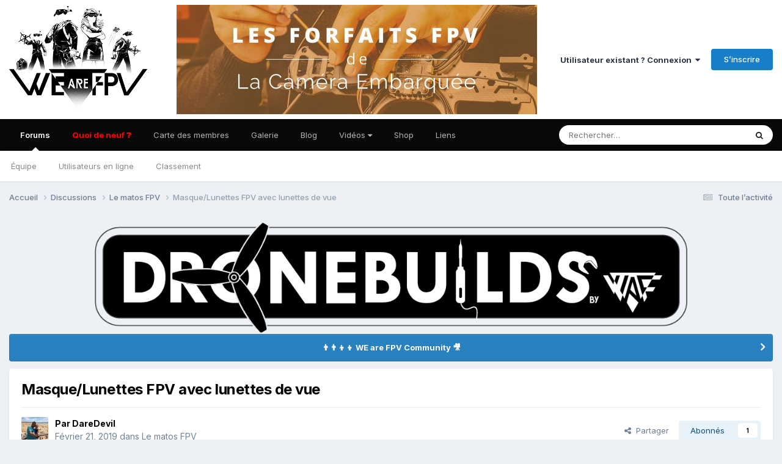

--- FILE ---
content_type: text/html;charset=UTF-8
request_url: https://forum.wearefpv.fr/topic/7000-masquelunettes-fpv-avec-lunettes-de-vue/
body_size: 23840
content:
<!DOCTYPE html>
<html lang="fr-FR" dir="ltr">
	<head>
        <!-- WaF 230731 -->
        <script type="text/javascript" src="https://cache.consentframework.com/js/pa/29155/c/MNoyS/stub" referrerpolicy="unsafe-url" charset="utf-8"></script>
        <script type="text/javascript" src="https://choices.consentframework.com/js/pa/29155/c/MNoyS/cmp" referrerpolicy="unsafe-url" charset="utf-8" async></script>      
        <link rel="apple-touch-icon" sizes="180x180" href="/apple-touch-icon.png">
        <link rel="icon" type="image/png" sizes="32x32" href="/favicon-32x32.png">
        <link rel="icon" type="image/png" sizes="16x16" href="/favicon-16x16.png">
        <link rel="manifest" href="/site.webmanifest">
        <link rel="mask-icon" href="/safari-pinned-tab.svg" color="#5bbad5">
        <meta name="msapplication-TileColor" content="#da532c">
        <meta name="theme-color" content="#ffffff">	      
        <!-- /WaF -->   	      
		<meta charset="utf-8">
        
		<title>Masque/Lunettes FPV avec lunettes de vue - Le matos FPV - WE are FPV</title>
		
			<!-- Global site tag (gtag.js) - Google Analytics -->
<script async src="https://www.googletagmanager.com/gtag/js?id=UA-2998903-16"></script>
<script>
  window.dataLayer = window.dataLayer || [];
  function gtag(){dataLayer.push(arguments);}
  gtag('js', new Date());

  gtag('config', 'UA-2998903-16');
</script>
<script async src="https://pagead2.googlesyndication.com/pagead/js/adsbygoogle.js?client=ca-pub-3736129123789114" crossorigin="anonymous"></script>
		
		
		
		

	<meta name="viewport" content="width=device-width, initial-scale=1">


	
	
		<meta property="og:image" content="https://forum.wearefpv.fr/uploads/monthly_2020_03/1373378043_LogofinalDJI1000pxForumFBShare.png.63c5a7d4daa8c64c4fd956527456a1cd.png">
	


	<meta name="twitter:card" content="summary_large_image" />


	
		<meta name="twitter:site" content="@wearefpv" />
	



	
		
			
				<meta property="og:title" content="Masque/Lunettes FPV avec lunettes de vue">
			
		
	

	
		
			
				<meta property="og:type" content="website">
			
		
	

	
		
			
				<meta property="og:url" content="https://forum.wearefpv.fr/topic/7000-masquelunettes-fpv-avec-lunettes-de-vue/">
			
		
	

	
		
			
				<meta name="description" content="Tout est dans le titre, je suis à la recherche d&#039;un équipement FPV compatible avec mes lunettes de vue. Pourriez-vous me conseiller ?">
			
		
	

	
		
			
				<meta property="og:description" content="Tout est dans le titre, je suis à la recherche d&#039;un équipement FPV compatible avec mes lunettes de vue. Pourriez-vous me conseiller ?">
			
		
	

	
		
			
				<meta property="og:updated_time" content="2019-02-24T08:11:16Z">
			
		
	

	
		
			
				<meta property="og:site_name" content="WE are FPV">
			
		
	

	
		
			
				<meta property="og:locale" content="fr_FR">
			
		
	


	
		<link rel="canonical" href="https://forum.wearefpv.fr/topic/7000-masquelunettes-fpv-avec-lunettes-de-vue/" />
	





<link rel="manifest" href="https://forum.wearefpv.fr/manifest.webmanifest/">
<meta name="msapplication-config" content="https://forum.wearefpv.fr/browserconfig.xml/">
<meta name="msapplication-starturl" content="/">
<meta name="application-name" content="WE are FPV">
<meta name="apple-mobile-web-app-title" content="WE are FPV">

	<meta name="theme-color" content="#ffffff">










<link rel="preload" href="//forum.wearefpv.fr/applications/core/interface/font/fontawesome-webfont.woff2?v=4.7.0" as="font" crossorigin="anonymous">
		


	<link rel="preconnect" href="https://fonts.googleapis.com">
	<link rel="preconnect" href="https://fonts.gstatic.com" crossorigin>
	
		<link href="https://fonts.googleapis.com/css2?family=Inter:wght@300;400;500;600;700&display=swap" rel="stylesheet">
	



	<link rel='stylesheet' href='https://forum.wearefpv.fr/uploads/css_built_30/341e4a57816af3ba440d891ca87450ff_framework.css?v=a67ec4c7681760515760' media='all'>

	<link rel='stylesheet' href='https://forum.wearefpv.fr/uploads/css_built_30/05e81b71abe4f22d6eb8d1a929494829_responsive.css?v=a67ec4c7681760515760' media='all'>

	<link rel='stylesheet' href='https://forum.wearefpv.fr/uploads/css_built_30/20446cf2d164adcc029377cb04d43d17_flags.css?v=a67ec4c7681760515760' media='all'>

	<link rel='stylesheet' href='https://forum.wearefpv.fr/uploads/css_built_30/79bfb05544daeca4ec6d8979c07ae88e_button.css?v=a67ec4c7681760515760' media='all'>

	<link rel='stylesheet' href='https://forum.wearefpv.fr/uploads/css_built_30/72f83c71d84327caf917932c957d1930_tthumb.css?v=a67ec4c7681760515760' media='all'>

	<link rel='stylesheet' href='https://forum.wearefpv.fr/uploads/css_built_30/90eb5adf50a8c640f633d47fd7eb1778_core.css?v=a67ec4c7681760515760' media='all'>

	<link rel='stylesheet' href='https://forum.wearefpv.fr/uploads/css_built_30/5a0da001ccc2200dc5625c3f3934497d_core_responsive.css?v=a67ec4c7681760515760' media='all'>

	<link rel='stylesheet' href='https://forum.wearefpv.fr/uploads/css_built_30/4d6a11e8b4b62e126784f10092df229b_typicons.css?v=a67ec4c7681760515760' media='all'>

	<link rel='stylesheet' href='https://forum.wearefpv.fr/uploads/css_built_30/b894c0b8cc964798aa59066df91cdbe2_modern_tags.css?v=a67ec4c7681760515760' media='all'>

	<link rel='stylesheet' href='https://forum.wearefpv.fr/uploads/css_built_30/62e269ced0fdab7e30e026f1d30ae516_forums.css?v=a67ec4c7681760515760' media='all'>

	<link rel='stylesheet' href='https://forum.wearefpv.fr/uploads/css_built_30/76e62c573090645fb99a15a363d8620e_forums_responsive.css?v=a67ec4c7681760515760' media='all'>

	<link rel='stylesheet' href='https://forum.wearefpv.fr/uploads/css_built_30/ebdea0c6a7dab6d37900b9190d3ac77b_topics.css?v=a67ec4c7681760515760' media='all'>

	<link rel='stylesheet' href='https://forum.wearefpv.fr/uploads/css_built_30/13422f98575a398a421ef3a4773452de_wpbridge.css?v=a67ec4c7681760515760' media='all'>





<link rel='stylesheet' href='https://forum.wearefpv.fr/uploads/css_built_30/258adbb6e4f3e83cd3b355f84e3fa002_custom.css?v=a67ec4c7681760515760' media='all'>




		
		

	</head>
	<body class='ipsApp ipsApp_front ipsJS_none ipsClearfix' data-controller='core.front.core.app' data-message="" data-pageApp='forums' data-pageLocation='front' data-pageModule='forums' data-pageController='topic' data-pageID='7000'  >
		<!-- /* WAF */ -->
		<script>
		  window.fbAsyncInit = function() {
			FB.init({
			  appId      : '1677848212512452',
			  xfbml      : true,
			  version    : 'v2.8'
			});
			FB.AppEvents.logPageView();
		  };

		  (function(d, s, id){
			 var js, fjs = d.getElementsByTagName(s)[0];
			 if (d.getElementById(id)) {return;}
			 js = d.createElement(s); js.id = id;
			 js.src = "//connect.facebook.net/en_US/sdk.js";
			 fjs.parentNode.insertBefore(js, fjs);
		   }(document, 'script', 'facebook-jssdk'));
		</script>
      	<div id="fb-root"></div>
		<script async defer crossorigin="anonymous" src="https://connect.facebook.net/fr_FR/sdk.js#xfbml=1&version=v9.0&appId=364049087116027&autoLogAppEvents=1" nonce="T4lEA6HT"></script>
		<!-- /* /WAF */ -->    	
		
        

        

		<a href='#ipsLayout_mainArea' class='ipsHide' title='Aller au contenu principal de cette page' accesskey='m'>Aller au contenu</a>
		





		<div id='ipsLayout_header' class='ipsClearfix'>
			<header>
				<div class='ipsLayout_container'>
                  <!-- WaF -->
                  <div id="headerlogo">


<a href='https://forum.wearefpv.fr/' id='elLogo' accesskey='1'><img src="https://forum.wearefpv.fr/uploads/monthly_2020_09/logo-wearefpv-2020-header.png.aa99b8f4897458816e695189ff780cc0.png" alt='WE are FPV'></a>
</div>
                  <div id="headerpartner">
                    <a href="https://waf.link/lacameraembarquee" target="_blank"><img src="https://www.wearefpv.fr/wp-content/uploads/2024/01/fpv-la-camera-embarquee-banniere-min.jpg" alt="forfait montage drone fpv" width="590" /></a>
                  </div>                      
                  <!-- /WaF -->
					
						

	<ul id="elUserNav" class="ipsList_inline cSignedOut ipsResponsive_showDesktop">
		
        
		
        
        
            
            <li id="elSignInLink">
                <a href="https://forum.wearefpv.fr/login/" data-ipsmenu-closeonclick="false" data-ipsmenu id="elUserSignIn">
                    Utilisateur existant ? Connexion  <i class="fa fa-caret-down"></i>
                </a>
                
<div id='elUserSignIn_menu' class='ipsMenu ipsMenu_auto ipsHide'>
	<form accept-charset='utf-8' method='post' action='https://forum.wearefpv.fr/login/'>
		<input type="hidden" name="csrfKey" value="b874926e602f62709fef00e8a0448ed7">
		<input type="hidden" name="ref" value="aHR0cHM6Ly9mb3J1bS53ZWFyZWZwdi5mci90b3BpYy83MDAwLW1hc3F1ZWx1bmV0dGVzLWZwdi1hdmVjLWx1bmV0dGVzLWRlLXZ1ZS8=">
		<div data-role="loginForm">
			
			
			
				<div class='ipsColumns ipsColumns_noSpacing'>
					<div class='ipsColumn ipsColumn_wide' id='elUserSignIn_internal'>
						
<div class="ipsPad ipsForm ipsForm_vertical">
	<h4 class="ipsType_sectionHead">Connexion</h4>
	<br><br>
	<ul class='ipsList_reset'>
		<li class="ipsFieldRow ipsFieldRow_noLabel ipsFieldRow_fullWidth">
			
			
				<input type="email" placeholder="Adresse de courriel" name="auth" autocomplete="email">
			
		</li>
		<li class="ipsFieldRow ipsFieldRow_noLabel ipsFieldRow_fullWidth">
			<input type="password" placeholder="Mot de passe" name="password" autocomplete="current-password">
		</li>
		<li class="ipsFieldRow ipsFieldRow_checkbox ipsClearfix">
			<span class="ipsCustomInput">
				<input type="checkbox" name="remember_me" id="remember_me_checkbox" value="1" checked aria-checked="true">
				<span></span>
			</span>
			<div class="ipsFieldRow_content">
				<label class="ipsFieldRow_label" for="remember_me_checkbox">Se souvenir de moi</label>
				<span class="ipsFieldRow_desc">Non recommandé sur les ordinateurs partagés</span>
			</div>
		</li>
		<li class="ipsFieldRow ipsFieldRow_fullWidth">
			<button type="submit" name="_processLogin" value="usernamepassword" class="ipsButton ipsButton_primary ipsButton_small" id="elSignIn_submit">Connexion</button>
			
				<p class="ipsType_right ipsType_small">
					
						<a href='https://forum.wearefpv.fr/lostpassword/' data-ipsDialog data-ipsDialog-title='Mot de passe oublié ?'>
					
					Mot de passe oublié ?</a>
				</p>
			
		</li>
	</ul>
</div>
					</div>
					<div class='ipsColumn ipsColumn_wide'>
						<div class='ipsPadding' id='elUserSignIn_external'>
							<div class='ipsAreaBackground_light ipsPadding:half'>
								
									<p class='ipsType_reset ipsType_small ipsType_center'><strong>Ou connectez-vous avec l’un de ces services</strong></p>
								
								
									<div class='ipsType_center ipsMargin_top:half'>
										

<button type="submit" name="_processLogin" value="2" class='ipsButton ipsButton_verySmall ipsButton_fullWidth ipsSocial ipsSocial_facebook' style="background-color: #3a579a">
	
		<span class='ipsSocial_icon'>
			
				<i class='fa fa-facebook-official'></i>
			
		</span>
		<span class='ipsSocial_text'>Se connecter avec Facebook</span>
	
</button>
									</div>
								
									<div class='ipsType_center ipsMargin_top:half'>
										

<button type="submit" name="_processLogin" value="10" class='ipsButton ipsButton_verySmall ipsButton_fullWidth ipsSocial brilliantdiscord_discordButton' style="background-color: #7289DA">
	
		<span class='ipsSocial_icon'>
			
				<i class='fa fa-user-o bdi-fa-fab-discord'></i>
			
		</span>
		<span class='ipsSocial_text'>Sign in with Discord</span>
	
</button>
									</div>
								
							</div>
						</div>
					</div>
				</div>
			
		</div>
	</form>
</div>
            </li>
            
        
		
			<li>
				
					<a href="https://forum.wearefpv.fr/register/" data-ipsdialog data-ipsdialog-size="narrow" data-ipsdialog-title="S’inscrire"  id="elRegisterButton" class="ipsButton ipsButton_normal ipsButton_primary">S’inscrire</a>
				
			</li>
		
	</ul>

						
<ul class='ipsMobileHamburger ipsList_reset ipsResponsive_hideDesktop'>
	<li data-ipsDrawer data-ipsDrawer-drawerElem='#elMobileDrawer'>
		<a href='#'>
			
			
				
			
			
			
			<i class='fa fa-navicon'></i>
		</a>
	</li>
</ul>
					
				</div>
			</header>
			

	<nav data-controller='core.front.core.navBar' class=' ipsResponsive_showDesktop'>
		<div class='ipsNavBar_primary ipsLayout_container '>
			<ul data-role="primaryNavBar" class='ipsClearfix'>
				


	
		
		
			
		
		<li class='ipsNavBar_active' data-active id='elNavSecondary_1' data-role="navBarItem" data-navApp="forums" data-navExt="Forums">
			
			
				<a href="https://forum.wearefpv.fr"  data-navItem-id="1" data-navDefault>
					Forums<span class='ipsNavBar_active__identifier'></span>
				</a>
			
			
				<ul class='ipsNavBar_secondary ' data-role='secondaryNavBar'>
					


	
		
		
		<li  id='elNavSecondary_30' data-role="navBarItem" data-navApp="core" data-navExt="StaffDirectory">
			
			
				<a href="https://forum.wearefpv.fr/staff/"  data-navItem-id="30" >
					Équipe<span class='ipsNavBar_active__identifier'></span>
				</a>
			
			
		</li>
	
	

	
		
		
		<li  id='elNavSecondary_31' data-role="navBarItem" data-navApp="core" data-navExt="OnlineUsers">
			
			
				<a href="https://forum.wearefpv.fr/online/"  data-navItem-id="31" >
					Utilisateurs en ligne<span class='ipsNavBar_active__identifier'></span>
				</a>
			
			
		</li>
	
	

	
		
		
		<li  id='elNavSecondary_36' data-role="navBarItem" data-navApp="core" data-navExt="Leaderboard">
			
			
				<a href="https://forum.wearefpv.fr/leaderboard/"  data-navItem-id="36" >
					Classement<span class='ipsNavBar_active__identifier'></span>
				</a>
			
			
		</li>
	
	

					<li class='ipsHide' id='elNavigationMore_1' data-role='navMore'>
						<a href='#' data-ipsMenu data-ipsMenu-appendTo='#elNavigationMore_1' id='elNavigationMore_1_dropdown'>Plus <i class='fa fa-caret-down'></i></a>
						<ul class='ipsHide ipsMenu ipsMenu_auto' id='elNavigationMore_1_dropdown_menu' data-role='moreDropdown'></ul>
					</li>
				</ul>
			
		</li>
	
	

	
		
		
		<li  id='elNavSecondary_2' data-role="navBarItem" data-navApp="core" data-navExt="CustomItem">
			
			
				<a href="https://forum.wearefpv.fr/discover/"  data-navItem-id="2" >
					Quoi de neuf ❓<span class='ipsNavBar_active__identifier'></span>
				</a>
			
			
				<ul class='ipsNavBar_secondary ipsHide' data-role='secondaryNavBar'>
					


	
		
		
		<li  id='elNavSecondary_3' data-role="navBarItem" data-navApp="core" data-navExt="AllActivity">
			
			
				<a href="https://forum.wearefpv.fr/discover/"  data-navItem-id="3" >
					Toute l’activité<span class='ipsNavBar_active__identifier'></span>
				</a>
			
			
		</li>
	
	

	
	

	
	

	
	

	
		
		
		<li  id='elNavSecondary_7' data-role="navBarItem" data-navApp="core" data-navExt="Search">
			
			
				<a href="https://forum.wearefpv.fr/search/"  data-navItem-id="7" >
					Rechercher<span class='ipsNavBar_active__identifier'></span>
				</a>
			
			
		</li>
	
	

					<li class='ipsHide' id='elNavigationMore_2' data-role='navMore'>
						<a href='#' data-ipsMenu data-ipsMenu-appendTo='#elNavigationMore_2' id='elNavigationMore_2_dropdown'>Plus <i class='fa fa-caret-down'></i></a>
						<ul class='ipsHide ipsMenu ipsMenu_auto' id='elNavigationMore_2_dropdown_menu' data-role='moreDropdown'></ul>
					</li>
				</ul>
			
		</li>
	
	

	
	

	
		
		
		<li  id='elNavSecondary_34' data-role="navBarItem" data-navApp="core" data-navExt="CustomItem">
			
			
				<a href="https://forum.wearefpv.fr/communitymap/"  data-navItem-id="34" >
					Carte des membres<span class='ipsNavBar_active__identifier'></span>
				</a>
			
			
		</li>
	
	

	
		
		
		<li  id='elNavSecondary_12' data-role="navBarItem" data-navApp="gallery" data-navExt="Gallery">
			
			
				<a href="https://forum.wearefpv.fr/gallery/"  data-navItem-id="12" >
					Galerie<span class='ipsNavBar_active__identifier'></span>
				</a>
			
			
		</li>
	
	

	
		
		
		<li  id='elNavSecondary_32' data-role="navBarItem" data-navApp="core" data-navExt="CustomItem">
			
			
				<a href="https://www.wearefpv.fr" target='_blank' rel="noopener" data-navItem-id="32" >
					Blog<span class='ipsNavBar_active__identifier'></span>
				</a>
			
			
				<ul class='ipsNavBar_secondary ipsHide' data-role='secondaryNavBar'>
					


	
		
		
		<li  id='elNavSecondary_39' data-role="navBarItem" data-navApp="core" data-navExt="CustomItem">
			
			
				<a href="https://www.wearefpv.fr/category/news/" target='_blank' rel="noopener" data-navItem-id="39" >
					Actualité<span class='ipsNavBar_active__identifier'></span>
				</a>
			
			
		</li>
	
	

	
		
		
		<li  id='elNavSecondary_41' data-role="navBarItem" data-navApp="core" data-navExt="CustomItem">
			
			
				<a href="https://www.wearefpv.fr/category/tests/" target='_blank' rel="noopener" data-navItem-id="41" >
					Tests<span class='ipsNavBar_active__identifier'></span>
				</a>
			
			
		</li>
	
	

	
		
		
		<li  id='elNavSecondary_42' data-role="navBarItem" data-navApp="core" data-navExt="CustomItem">
			
			
				<a href="https://www.wearefpv.fr/category/tutos/" target='_blank' rel="noopener" data-navItem-id="42" >
					Tutos<span class='ipsNavBar_active__identifier'></span>
				</a>
			
			
		</li>
	
	

	
		
		
		<li  id='elNavSecondary_40' data-role="navBarItem" data-navApp="core" data-navExt="CustomItem">
			
			
				<a href="https://www.wearefpv.fr/le-drone-fpv-pour-les-nuls/" target='_blank' rel="noopener" data-navItem-id="40" >
					Le drone FPV pour les nuls<span class='ipsNavBar_active__identifier'></span>
				</a>
			
			
		</li>
	
	

	
		
		
		<li  id='elNavSecondary_43' data-role="navBarItem" data-navApp="core" data-navExt="CustomItem">
			
			
				<a href="https://www.wearefpv.fr/promotions-coupons-banggood/" target='_blank' rel="noopener" data-navItem-id="43" >
					Coupons Banggood<span class='ipsNavBar_active__identifier'></span>
				</a>
			
			
		</li>
	
	

	
		
		
		<li  id='elNavSecondary_38' data-role="navBarItem" data-navApp="core" data-navExt="CustomItem">
			
			
				<a href="https://www.wearefpv.fr/annuaire/" target='_blank' rel="noopener" data-navItem-id="38" >
					Annuaire<span class='ipsNavBar_active__identifier'></span>
				</a>
			
			
		</li>
	
	

					<li class='ipsHide' id='elNavigationMore_32' data-role='navMore'>
						<a href='#' data-ipsMenu data-ipsMenu-appendTo='#elNavigationMore_32' id='elNavigationMore_32_dropdown'>Plus <i class='fa fa-caret-down'></i></a>
						<ul class='ipsHide ipsMenu ipsMenu_auto' id='elNavigationMore_32_dropdown_menu' data-role='moreDropdown'></ul>
					</li>
				</ul>
			
		</li>
	
	

	
		
		
		<li  id='elNavSecondary_37' data-role="navBarItem" data-navApp="core" data-navExt="Menu">
			
			
				<a href="#" id="elNavigation_37" data-ipsMenu data-ipsMenu-appendTo='#elNavSecondary_37' data-ipsMenu-activeClass='ipsNavActive_menu' data-navItem-id="37" >
					Vidéos <i class="fa fa-caret-down"></i><span class='ipsNavBar_active__identifier'></span>
				</a>
				<ul id="elNavigation_37_menu" class="ipsMenu ipsMenu_auto ipsHide">
					

	
		
			<li class='ipsMenu_item' >
				<a href='https://www.wearefpv.fr/videos-fpv/chaine-we-are-fpv/' target='_blank' rel="noopener">
					Chaîne WE are FPV
				</a>
			</li>
		
	

	
		
			<li class='ipsMenu_item' >
				<a href='https://www.wearefpv.fr/videos-fpv/chaine-motard-geek/' target='_blank' rel="noopener">
					Chaîne Motard Geek
				</a>
			</li>
		
	

	
		
			<li class='ipsMenu_item' >
				<a href='https://www.wearefpv.fr/videos-fpv/chaine-qnnk/' target='_blank' rel="noopener">
					Chaîne Qnnk
				</a>
			</li>
		
	

	
		
			<li class='ipsMenu_item' >
				<a href='https://www.wearefpv.fr/videos-fpv/chaine-bad-mosquito/' target='_blank' rel="noopener">
					Chaîne Bad Mosquito
				</a>
			</li>
		
	

	
		
			<li class='ipsMenu_item' >
				<a href='https://www.wearefpv.fr/videos-fpv/chaine-racer-gucci/' target='_blank' rel="noopener">
					Chaîne tony FPV
				</a>
			</li>
		
	

				</ul>
			
			
		</li>
	
	

	
		
		
		<li  id='elNavSecondary_47' data-role="navBarItem" data-navApp="core" data-navExt="CustomItem">
			
			
				<a href="https://shop.spreadshirt.fr/WEareFPV/" target='_blank' rel="noopener" data-navItem-id="47" >
					Shop<span class='ipsNavBar_active__identifier'></span>
				</a>
			
			
		</li>
	
	

	
		
		
		<li  id='elNavSecondary_60' data-role="navBarItem" data-navApp="core" data-navExt="CustomItem">
			
			
				<a href="https://wearefpv.fr/liens/" target='_blank' rel="noopener" data-navItem-id="60" >
					Liens<span class='ipsNavBar_active__identifier'></span>
				</a>
			
			
		</li>
	
	

	
	

				<li class='ipsHide' id='elNavigationMore' data-role='navMore'>
					<a href='#' data-ipsMenu data-ipsMenu-appendTo='#elNavigationMore' id='elNavigationMore_dropdown'>Plus</a>
					<ul class='ipsNavBar_secondary ipsHide' data-role='secondaryNavBar'>
						<li class='ipsHide' id='elNavigationMore_more' data-role='navMore'>
							<a href='#' data-ipsMenu data-ipsMenu-appendTo='#elNavigationMore_more' id='elNavigationMore_more_dropdown'>Plus <i class='fa fa-caret-down'></i></a>
							<ul class='ipsHide ipsMenu ipsMenu_auto' id='elNavigationMore_more_dropdown_menu' data-role='moreDropdown'></ul>
						</li>
					</ul>
				</li>
			</ul>
			

	<div id="elSearchWrapper">
		<div id="elSearch" data-controller="core.front.core.quickSearch">
			<form accept-charset="utf-8" action="//forum.wearefpv.fr/search/?do=quicksearch" method="post">
                <input type="search" id="elSearchField" placeholder="Rechercher…" name="q" autocomplete="off" aria-label="Rechercher">
                <details class="cSearchFilter">
                    <summary class="cSearchFilter__text"></summary>
                    
                    <ul class="cSearchFilter__menu">
                        
                        <li><label><input type="radio" name="type" value="all" ><span class="cSearchFilter__menuText">N’importe où</span></label></li>
                        
                            
                                <li><label><input type="radio" name="type" value="contextual_{&quot;type&quot;:&quot;forums_topic&quot;,&quot;nodes&quot;:21}"  checked><span class="cSearchFilter__menuText">Ce forum</span></label></li>
                            
                                <li><label><input type="radio" name="type" value="contextual_{&quot;type&quot;:&quot;forums_topic&quot;,&quot;item&quot;:7000}"  checked><span class="cSearchFilter__menuText">Cette discussion</span></label></li>
                            
                        
                        
                            <li><label><input type="radio" name="type" value="csegoogle" ><span class="cSearchFilter__menuText">Google</span></label></li>
                        
                            <li><label><input type="radio" name="type" value="core_statuses_status" ><span class="cSearchFilter__menuText">Status Updates</span></label></li>
                        
                            <li><label><input type="radio" name="type" value="forums_topic" ><span class="cSearchFilter__menuText">Sujets</span></label></li>
                        
                            <li><label><input type="radio" name="type" value="gallery_image" ><span class="cSearchFilter__menuText">Images</span></label></li>
                        
                            <li><label><input type="radio" name="type" value="gallery_album_item" ><span class="cSearchFilter__menuText">Albums</span></label></li>
                        
                            <li><label><input type="radio" name="type" value="core_members" ><span class="cSearchFilter__menuText">Membres</span></label></li>
                        
                    </ul>

                </details>
				<button class="cSearchSubmit" type="submit" aria-label="Rechercher"><i class="fa fa-search"></i></button>
			</form>
		</div>
	</div>

		</div>
	</nav>

			
<ul id='elMobileNav' class='ipsResponsive_hideDesktop' data-controller='core.front.core.mobileNav'>
	
		
			
			
				
				
			
				
					<li id='elMobileBreadcrumb'>
						<a href='https://forum.wearefpv.fr/21-le-matos-fpv/'>
							<span>Le matos FPV</span>
						</a>
					</li>
				
				
			
				
				
			
		
	
	
	
	<li >
		<a data-action="defaultStream" href='https://forum.wearefpv.fr/discover/'><i class="fa fa-newspaper-o" aria-hidden="true"></i></a>
	</li>

	

	
		<li class='ipsJS_show'>
			<a href='https://forum.wearefpv.fr/search/'><i class='fa fa-search'></i></a>
		</li>
	
</ul>
		</div>
		<main id='ipsLayout_body' class='ipsLayout_container'>
			<div id='ipsLayout_contentArea'>
				<div id='ipsLayout_contentWrapper'>
					
<nav class='ipsBreadcrumb ipsBreadcrumb_top ipsFaded_withHover'>
	

	<ul class='ipsList_inline ipsPos_right'>
		
		<li >
			<a data-action="defaultStream" class='ipsType_light '  href='https://forum.wearefpv.fr/discover/'><i class="fa fa-newspaper-o" aria-hidden="true"></i> <span>Toute l’activité</span></a>
		</li>
		
	</ul>

	<ul data-role="breadcrumbList">
		<li>
			<a title="Accueil" href='https://forum.wearefpv.fr/'>
				<span>Accueil <i class='fa fa-angle-right'></i></span>
			</a>
		</li>
		
		
			<li>
				
					<a href='https://forum.wearefpv.fr/22-discussions/'>
						<span>Discussions <i class='fa fa-angle-right' aria-hidden="true"></i></span>
					</a>
				
			</li>
		
			<li>
				
					<a href='https://forum.wearefpv.fr/21-le-matos-fpv/'>
						<span>Le matos FPV <i class='fa fa-angle-right' aria-hidden="true"></i></span>
					</a>
				
			</li>
		
			<li>
				
					Masque/Lunettes FPV avec lunettes de vue
				
			</li>
		
	</ul>
</nav>
					
					<div id='ipsLayout_mainArea'>
						
                      	<!-- /* WAF */ --> 
                        
                          
                      		
                      			<style>
  .rotorbuilds { max-width:728px;height: auto; }
  @media (max-width: 980px) {
    .rotorbuilds { margin-top: 28px; }
  }
</style>
<div style="text-align:center;"><a href="https://forum.wearefpv.fr/71-rotorbuilds/"><img src="https://www.wearefpv.fr/wp-content/uploads/2020/09/DroneBuilds-WaF.png" alt="DroneBuilds" class="rotorbuilds" style="max-width:970px;width:100%;"/></a></div>
                      		
                           
                        
                      	 <!-- /* /WAF */ --> 							
						
						
						

	


	<div class='cAnnouncementsContent'>
		
		<div class='cAnnouncementContentTop ipsAnnouncement ipsMessage_information ipsType_center'>
            
			<a href='https://forum.wearefpv.fr/announcement/5-%F0%9F%91%A8%E2%80%8D%F0%9F%91%A8%E2%80%8D%F0%9F%91%A6%E2%80%8D%F0%9F%91%A6-we-are-fpv-community-%F0%9F%8E%A5/' data-ipsDialog data-ipsDialog-title="👨‍👨‍👦‍👦  WE are FPV Community 🎥">👨‍👨‍👦‍👦  WE are FPV Community 🎥</a>
            
		</div>
		
	</div>



						


<div class="ipsPageHeader ipsResponsive_pull ipsBox ipsPadding sm:ipsPadding:half ipsMargin_bottom">
		
	
	<div class="ipsFlex ipsFlex-ai:center ipsFlex-fw:wrap ipsGap:4">
		<div class="ipsFlex-flex:11">
			<h1 class="ipsType_pageTitle ipsContained_container">
				

				
				
					<span class="ipsType_break ipsContained">
						<span>Masque/Lunettes FPV avec lunettes de vue</span>
					</span>
				
			</h1>
			
			
		</div>
		
	</div>
	<hr class="ipsHr">
	<div class="ipsPageHeader__meta ipsFlex ipsFlex-jc:between ipsFlex-ai:center ipsFlex-fw:wrap ipsGap:3">
		<div class="ipsFlex-flex:11">
			<div class="ipsPhotoPanel ipsPhotoPanel_mini ipsPhotoPanel_notPhone ipsClearfix">
				


	<a href="https://forum.wearefpv.fr/profile/2132-daredevil/" rel="nofollow" data-ipshover data-ipshover-width="370" data-ipshover-target="https://forum.wearefpv.fr/profile/2132-daredevil/?do=hovercard"  class="ipsUserPhoto ipsUserPhoto_mini" title="Aller sur le profil de DareDevil">
		
<img src="https://forum.wearefpv.fr/uploads/monthly_2019_05/imported-photo-2132.thumb.jpeg.e78d924738f6cd6d6e5f3ef4ba3b1134.jpeg" alt="DareDevil" itemprop="image"> 

	</a>

				<div>
					<p class="ipsType_reset ipsType_blendLinks">
						<span class="ipsType_normal">
						
							<strong>Par 


<a href='https://forum.wearefpv.fr/profile/2132-daredevil/' rel="nofollow" data-ipsHover data-ipsHover-width='370' data-ipsHover-target='https://forum.wearefpv.fr/profile/2132-daredevil/?do=hovercard&amp;referrer=https%253A%252F%252Fforum.wearefpv.fr%252Ftopic%252F7000-masquelunettes-fpv-avec-lunettes-de-vue%252F' title="Aller sur le profil de DareDevil" class="ipsType_break">DareDevil</a></strong><br>
							<span class="ipsType_light"><time datetime='2019-02-21T06:25:39Z' title='21/02/2019 06:25' data-short='6 a'>Février 21, 2019</time> dans <a href="https://forum.wearefpv.fr/21-le-matos-fpv/">Le matos FPV</a></span>
						
						</span>
					</p>
				</div>
			</div>
		</div>
		
			<div class="ipsFlex-flex:01 ipsResponsive_hidePhone">
				<div class="ipsShareLinks">
					
						


    <a href='#elShareItem_669014493_menu' id='elShareItem_669014493' data-ipsMenu class='ipsShareButton ipsButton ipsButton_verySmall ipsButton_link ipsButton_link--light'>
        <span><i class='fa fa-share-alt'></i></span> &nbsp;Partager
    </a>

    <div class='ipsPadding ipsMenu ipsMenu_normal ipsHide' id='elShareItem_669014493_menu' data-controller="core.front.core.sharelink">
        
        
        <span data-ipsCopy data-ipsCopy-flashmessage>
            <a href="https://forum.wearefpv.fr/topic/7000-masquelunettes-fpv-avec-lunettes-de-vue/" class="ipsButton ipsButton_light ipsButton_small ipsButton_fullWidth" data-role="copyButton" data-clipboard-text="https://forum.wearefpv.fr/topic/7000-masquelunettes-fpv-avec-lunettes-de-vue/" data-ipstooltip title='Copy Link to Clipboard'><i class="fa fa-clone"></i> https://forum.wearefpv.fr/topic/7000-masquelunettes-fpv-avec-lunettes-de-vue/</a>
        </span>
        <ul class='ipsShareLinks ipsMargin_top:half'>
            
                <li>
<a href="https://x.com/share?url=https%3A%2F%2Fforum.wearefpv.fr%2Ftopic%2F7000-masquelunettes-fpv-avec-lunettes-de-vue%2F" class="cShareLink cShareLink_x" target="_blank" data-role="shareLink" title='Share on X' data-ipsTooltip rel='nofollow noopener'>
    <i class="fa fa-x"></i>
</a></li>
            
                <li>
<a href="https://www.facebook.com/sharer/sharer.php?u=https%3A%2F%2Fforum.wearefpv.fr%2Ftopic%2F7000-masquelunettes-fpv-avec-lunettes-de-vue%2F" class="cShareLink cShareLink_facebook" target="_blank" data-role="shareLink" title='Partager sur Facebook' data-ipsTooltip rel='noopener nofollow'>
	<i class="fa fa-facebook"></i>
</a></li>
            
                <li>
<a href="https://www.reddit.com/submit?url=https%3A%2F%2Fforum.wearefpv.fr%2Ftopic%2F7000-masquelunettes-fpv-avec-lunettes-de-vue%2F&amp;title=Masque%2FLunettes+FPV+avec+lunettes+de+vue" rel="nofollow noopener" class="cShareLink cShareLink_reddit" target="_blank" title='Partager sur Reddit' data-ipsTooltip>
	<i class="fa fa-reddit"></i>
</a></li>
            
                <li>
<a href="https://www.linkedin.com/shareArticle?mini=true&amp;url=https%3A%2F%2Fforum.wearefpv.fr%2Ftopic%2F7000-masquelunettes-fpv-avec-lunettes-de-vue%2F&amp;title=Masque%2FLunettes+FPV+avec+lunettes+de+vue" rel="nofollow noopener" class="cShareLink cShareLink_linkedin" target="_blank" data-role="shareLink" title='Partager sur LinkedIn' data-ipsTooltip>
	<i class="fa fa-linkedin"></i>
</a></li>
            
                <li>
<a href="https://pinterest.com/pin/create/button/?url=https://forum.wearefpv.fr/topic/7000-masquelunettes-fpv-avec-lunettes-de-vue/&amp;media=https://forum.wearefpv.fr/uploads/monthly_2020_03/1373378043_LogofinalDJI1000pxForumFBShare.png.63c5a7d4daa8c64c4fd956527456a1cd.png" class="cShareLink cShareLink_pinterest" rel="nofollow noopener" target="_blank" data-role="shareLink" title='Share on Pinterest' data-ipsTooltip>
	<i class="fa fa-pinterest"></i>
</a></li>
            
        </ul>
        
            <hr class='ipsHr'>
            <button class='ipsHide ipsButton ipsButton_verySmall ipsButton_light ipsButton_fullWidth ipsMargin_top:half' data-controller='core.front.core.webshare' data-role='webShare' data-webShareTitle='Masque/Lunettes FPV avec lunettes de vue' data-webShareText='Masque/Lunettes FPV avec lunettes de vue' data-webShareUrl='https://forum.wearefpv.fr/topic/7000-masquelunettes-fpv-avec-lunettes-de-vue/'>More sharing options...</button>
        
    </div>

					
					
                    

					



					

<div data-followApp='forums' data-followArea='topic' data-followID='7000' data-controller='core.front.core.followButton'>
	

	<a href='https://forum.wearefpv.fr/login/' rel="nofollow" class="ipsFollow ipsPos_middle ipsButton ipsButton_light ipsButton_verySmall " data-role="followButton" data-ipsTooltip title='Connectez-vous pour activer le suivi'>
		<span>Abonnés</span>
		<span class='ipsCommentCount'>1</span>
	</a>

</div>
				</div>
			</div>
					
	</div>
	
	
</div>








<div class="ipsClearfix">
	<ul class="ipsToolList ipsToolList_horizontal ipsClearfix ipsSpacer_both ipsResponsive_hidePhone">
		
		
		
	</ul>
</div>

<div id="comments" data-controller="core.front.core.commentFeed,forums.front.topic.view, core.front.core.ignoredComments" data-autopoll data-baseurl="https://forum.wearefpv.fr/topic/7000-masquelunettes-fpv-avec-lunettes-de-vue/" data-lastpage data-feedid="topic-7000" class="cTopic ipsClear ipsSpacer_top">
	
			
	

	

<div data-controller='core.front.core.recommendedComments' data-url='https://forum.wearefpv.fr/topic/7000-masquelunettes-fpv-avec-lunettes-de-vue/?recommended=comments' class='ipsRecommendedComments ipsHide'>
	<div data-role="recommendedComments">
		<h2 class='ipsType_sectionHead ipsType_large ipsType_bold ipsMargin_bottom'>Messages recommandés</h2>
		
	</div>
</div>
	
	<div id="elPostFeed" data-role="commentFeed" data-controller="core.front.core.moderation" >
		<form action="https://forum.wearefpv.fr/topic/7000-masquelunettes-fpv-avec-lunettes-de-vue/?csrfKey=b874926e602f62709fef00e8a0448ed7&amp;do=multimodComment" method="post" data-ipspageaction data-role="moderationTools">
			
			
          		<!-- /* WaF */ -->
          		
          		<!-- /* /WaF */ -->     			
				
                    <!-- /* WaF */ -->
                    
                    
                         
                                
                    <!-- /* /WaF */ -->   
					
					

					
					

<!-- /* WAF 2024115 */ -->
























<!-- /* /WAF */ -->  



<a id="findComment-97023"></a>
<a id="comment-97023"></a>
<article  id="elComment_97023" class="cPost ipsBox ipsResponsive_pull  ipsComment  ipsComment_parent ipsClearfix ipsClear ipsColumns ipsColumns_noSpacing ipsColumns_collapsePhone    ">
	

	

	<div class="cAuthorPane_mobile ipsResponsive_showPhone">
		<div class="cAuthorPane_photo">
			<div class="cAuthorPane_photoWrap">
				


	<a href="https://forum.wearefpv.fr/profile/2132-daredevil/" rel="nofollow" data-ipshover data-ipshover-width="370" data-ipshover-target="https://forum.wearefpv.fr/profile/2132-daredevil/?do=hovercard"  class="ipsUserPhoto ipsUserPhoto_large" title="Aller sur le profil de DareDevil">
		
<img src="https://forum.wearefpv.fr/uploads/monthly_2019_05/imported-photo-2132.thumb.jpeg.e78d924738f6cd6d6e5f3ef4ba3b1134.jpeg" alt="DareDevil" itemprop="image"> 

	</a>

				
				
					<a href="https://forum.wearefpv.fr/profile/2132-daredevil/badges/" rel="nofollow">
						
<img src='https://forum.wearefpv.fr/uploads/monthly_2021_06/5_Explorer.svg' loading="lazy" alt="Explorer" class="cAuthorPane_badge cAuthorPane_badge--rank ipsOutline ipsOutline:2px" data-ipsTooltip title="Rang: Explorer (4/14)">
					</a>
				
			</div>
		</div>
		<div class="cAuthorPane_content">
			<h3 class="ipsType_sectionHead cAuthorPane_author ipsType_break ipsType_blendLinks ipsFlex ipsFlex-ai:center">
				


<a href='https://forum.wearefpv.fr/profile/2132-daredevil/' rel="nofollow" data-ipsHover data-ipsHover-width='370' data-ipsHover-target='https://forum.wearefpv.fr/profile/2132-daredevil/?do=hovercard&amp;referrer=https%253A%252F%252Fforum.wearefpv.fr%252Ftopic%252F7000-masquelunettes-fpv-avec-lunettes-de-vue%252F' title="Aller sur le profil de DareDevil" class="ipsType_break"><span style='color:#'>DareDevil</span></a>
			</h3>
			<div class="ipsType_light ipsType_reset">
			    <a href="https://forum.wearefpv.fr/topic/7000-masquelunettes-fpv-avec-lunettes-de-vue/#findComment-97023" rel="nofollow" class="ipsType_blendLinks">Posté(e) <time datetime='2019-02-21T06:25:39Z' title='21/02/2019 06:25' data-short='6 a'>Février 21, 2019</time></a>
				
			</div>
		</div>
	</div>
	<aside class="ipsComment_author cAuthorPane ipsColumn ipsColumn_medium ipsResponsive_hidePhone">
		<h3 class="ipsType_sectionHead cAuthorPane_author ipsType_blendLinks ipsType_break">

<i style="font-size: 16px" class="fa fa-circle ipsOnlineStatus_offline" data-ipstooltip title="Hors ligne"></i> 

<strong>


<a href='https://forum.wearefpv.fr/profile/2132-daredevil/' rel="nofollow" data-ipsHover data-ipsHover-width='370' data-ipsHover-target='https://forum.wearefpv.fr/profile/2132-daredevil/?do=hovercard&amp;referrer=https%253A%252F%252Fforum.wearefpv.fr%252Ftopic%252F7000-masquelunettes-fpv-avec-lunettes-de-vue%252F' title="Aller sur le profil de DareDevil" class="ipsType_break">DareDevil</a></strong>
			
		</h3>
		<ul class="cAuthorPane_info ipsList_reset">
			<li data-role="photo" class="cAuthorPane_photo">
				<div class="cAuthorPane_photoWrap">
					


	<a href="https://forum.wearefpv.fr/profile/2132-daredevil/" rel="nofollow" data-ipshover data-ipshover-width="370" data-ipshover-target="https://forum.wearefpv.fr/profile/2132-daredevil/?do=hovercard"  class="ipsUserPhoto ipsUserPhoto_large" title="Aller sur le profil de DareDevil">
		
<img src="https://forum.wearefpv.fr/uploads/monthly_2019_05/imported-photo-2132.thumb.jpeg.e78d924738f6cd6d6e5f3ef4ba3b1134.jpeg" alt="DareDevil" itemprop="image"> 

	</a>

					
					
						
<img src='https://forum.wearefpv.fr/uploads/monthly_2021_06/5_Explorer.svg' loading="lazy" alt="Explorer" class="cAuthorPane_badge cAuthorPane_badge--rank ipsOutline ipsOutline:2px" data-ipsTooltip title="Rang: Explorer (4/14)">
					
				</div>
			</li>
			
				<li data-role="group"><span style='color:#'>Membres</span></li>
				
			
         	<!-- WaF -->
          	
          	<!-- /WaF -->    			
			
				<li data-role="stats" class="ipsMargin_top">
					<ul class="ipsList_reset ipsType_light ipsFlex ipsFlex-ai:center ipsFlex-jc:center ipsGap_row:2 cAuthorPane_stats">
						<li>
							
								<a href="https://forum.wearefpv.fr/profile/2132-daredevil/content/" rel="nofollow" title="33 messages " data-ipstooltip class="ipsType_blendLinks">
							
								<i class="fa fa-comment"></i> 33
							
								</a>
							
						</li>
						
					</ul>
				</li>
			
			
				

	
	<!-- WaF --><!-- /WaF -->
	<li data-role='custom-field' class='ipsResponsive_hidePhone ipsType_break'>
		
<span class='ft'><strong>Lieu</strong> : </span><span class='fc'>Hauts-de-France</span>
	</li>
	<!-- WaF --><!-- /WaF -->
	
	<!-- WaF --><!-- /WaF -->
	<li data-role='custom-field' class='ipsResponsive_hidePhone ipsType_break'>
		
<strong>Machines FPV:</strong> AcroBrat 3&#039;&#039;
	</li>
	<!-- WaF --><!-- /WaF -->
	

			
		</ul>
	</aside>
	<div class="ipsColumn ipsColumn_fluid ipsMargin:none">
		

<div id="comment-97023_wrap" data-controller="core.front.core.comment" data-commentapp="forums" data-commenttype="forums" data-commentid="97023" data-quotedata="{&quot;userid&quot;:2132,&quot;username&quot;:&quot;DareDevil&quot;,&quot;timestamp&quot;:1550730339,&quot;contentapp&quot;:&quot;forums&quot;,&quot;contenttype&quot;:&quot;forums&quot;,&quot;contentid&quot;:7000,&quot;contentclass&quot;:&quot;forums_Topic&quot;,&quot;contentcommentid&quot;:97023}" class="ipsComment_content ipsType_medium">

	<div class="ipsComment_meta ipsType_light ipsFlex ipsFlex-ai:center ipsFlex-jc:between ipsFlex-fd:row-reverse">
		<div class="ipsType_light ipsType_reset ipsType_blendLinks ipsComment_toolWrap">
			<div class="ipsResponsive_hidePhone ipsComment_badges">
				<ul class="ipsList_reset ipsFlex ipsFlex-jc:end ipsFlex-fw:wrap ipsGap:2 ipsGap_row:1">
					
					
					
					
					
				</ul>
			</div>
			<ul class="ipsList_reset ipsComment_tools">
				<li>
					<a href="#elControls_97023_menu" class="ipsComment_ellipsis" id="elControls_97023" title="Plus d’options…" data-ipsmenu data-ipsmenu-appendto="#comment-97023_wrap"><i class="fa fa-ellipsis-h"></i></a>
					<ul id="elControls_97023_menu" class="ipsMenu ipsMenu_narrow ipsHide">
						
							<li class="ipsMenu_item"><a href="https://forum.wearefpv.fr/topic/7000-masquelunettes-fpv-avec-lunettes-de-vue/?do=reportComment&amp;comment=97023" data-ipsdialog data-ipsdialog-remotesubmit data-ipsdialog-size="medium" data-ipsdialog-flashmessage="Merci pour votre signalement" data-ipsdialog-title="Signaler ce message"  data-action="reportComment" title="Signaler ce contenu">Signaler</a></li>
						
						
                        
						
						
						
							
								
							
							
							
							
							
							
						
					</ul>
				</li>
				
			</ul>
		</div>

		<div class="ipsType_reset ipsResponsive_hidePhone">
		   
		   Posté(e) <time datetime='2019-02-21T06:25:39Z' title='21/02/2019 06:25' data-short='6 a'>Février 21, 2019</time>
		   
			
			<span class="ipsResponsive_hidePhone">
				
					(modifié)
				
				
			</span>
		</div>
	</div>

	

  	<!-- WaF 20241115 -->
  	<div id="dbcarousel">
      
          

    

      
  	</div>
  	<!-- /WaF -->
	
    

	<div class="cPost_contentWrap">
		

      	<!-- WaF -->
      	
		<div id="firstPost">
        
        <!-- /WaF -->	
		
		<div data-role="commentContent" class="ipsType_normal ipsType_richText ipsPadding_bottom ipsContained" data-controller="core.front.core.lightboxedImages">
			<p>
	Tout est dans le titre, je suis à la recherche d'un équipement FPV compatible avec mes lunettes de vue.
</p>

<p>
	Pourriez-vous me conseiller ?
</p>

			
				

<span class='ipsType_reset ipsType_medium ipsType_light' data-excludequote>
	<strong>Modifié (le) <time datetime='2019-02-21T06:25:59Z' title='21/02/2019 06:25' data-short='6 a'>Février 21, 2019</time> par DareDevil</strong>
	
	
</span>
			
		</div>
		
      	<!-- WaF -->
      	
		</div>
        
        <!-- /WaF -->  
		

			<!-- WaF -->
			
	</div>

	
    
</div>

	</div>
</article>

					
					
					
          			<!-- /* WaF */ -->
          			               
          			<!-- /* /WaF */ -->  					
				
                    <!-- /* WaF */ -->
                    
                    
                         
                                
                    <!-- /* /WaF */ -->   
					
					

					
					

<!-- /* WAF 2024115 */ -->
























<!-- /* /WAF */ -->  



<a id="findComment-97024"></a>
<a id="comment-97024"></a>
<article  id="elComment_97024" class="cPost ipsBox ipsResponsive_pull  ipsComment  ipsComment_parent ipsClearfix ipsClear ipsColumns ipsColumns_noSpacing ipsColumns_collapsePhone    ">
	

	

	<div class="cAuthorPane_mobile ipsResponsive_showPhone">
		<div class="cAuthorPane_photo">
			<div class="cAuthorPane_photoWrap">
				


	<a href="https://forum.wearefpv.fr/profile/469-naviluminor/" rel="nofollow" data-ipshover data-ipshover-width="370" data-ipshover-target="https://forum.wearefpv.fr/profile/469-naviluminor/?do=hovercard"  class="ipsUserPhoto ipsUserPhoto_large" title="Aller sur le profil de naviluminor">
		
<img src="https://forum.wearefpv.fr/uploads/monthly_2018_04/images.thumb.jpg.4c37db754283989dac734155a2a894ba.jpg" alt="naviluminor" itemprop="image"> 

	</a>

				
				
					<a href="https://forum.wearefpv.fr/profile/469-naviluminor/badges/" rel="nofollow">
						
<img src='https://forum.wearefpv.fr/uploads/monthly_2021_06/14_GrandMaster.svg' loading="lazy" alt="Grand Master" class="cAuthorPane_badge cAuthorPane_badge--rank ipsOutline ipsOutline:2px" data-ipsTooltip title="Rang: Grand Master (14/14)">
					</a>
				
			</div>
		</div>
		<div class="cAuthorPane_content">
			<h3 class="ipsType_sectionHead cAuthorPane_author ipsType_break ipsType_blendLinks ipsFlex ipsFlex-ai:center">
				


<a href='https://forum.wearefpv.fr/profile/469-naviluminor/' rel="nofollow" data-ipsHover data-ipsHover-width='370' data-ipsHover-target='https://forum.wearefpv.fr/profile/469-naviluminor/?do=hovercard&amp;referrer=https%253A%252F%252Fforum.wearefpv.fr%252Ftopic%252F7000-masquelunettes-fpv-avec-lunettes-de-vue%252F' title="Aller sur le profil de naviluminor" class="ipsType_break"><span style='color:#'>naviluminor</span></a>
			</h3>
			<div class="ipsType_light ipsType_reset">
			    <a href="https://forum.wearefpv.fr/topic/7000-masquelunettes-fpv-avec-lunettes-de-vue/#findComment-97024" rel="nofollow" class="ipsType_blendLinks">Posté(e) <time datetime='2019-02-21T07:06:21Z' title='21/02/2019 07:06' data-short='6 a'>Février 21, 2019</time></a>
				
			</div>
		</div>
	</div>
	<aside class="ipsComment_author cAuthorPane ipsColumn ipsColumn_medium ipsResponsive_hidePhone">
		<h3 class="ipsType_sectionHead cAuthorPane_author ipsType_blendLinks ipsType_break">

<i style="font-size: 16px" class="fa fa-circle ipsOnlineStatus_offline" data-ipstooltip title="Hors ligne"></i> 

<strong>


<a href='https://forum.wearefpv.fr/profile/469-naviluminor/' rel="nofollow" data-ipsHover data-ipsHover-width='370' data-ipsHover-target='https://forum.wearefpv.fr/profile/469-naviluminor/?do=hovercard&amp;referrer=https%253A%252F%252Fforum.wearefpv.fr%252Ftopic%252F7000-masquelunettes-fpv-avec-lunettes-de-vue%252F' title="Aller sur le profil de naviluminor" class="ipsType_break">naviluminor</a></strong>
			
		</h3>
		<ul class="cAuthorPane_info ipsList_reset">
			<li data-role="photo" class="cAuthorPane_photo">
				<div class="cAuthorPane_photoWrap">
					


	<a href="https://forum.wearefpv.fr/profile/469-naviluminor/" rel="nofollow" data-ipshover data-ipshover-width="370" data-ipshover-target="https://forum.wearefpv.fr/profile/469-naviluminor/?do=hovercard"  class="ipsUserPhoto ipsUserPhoto_large" title="Aller sur le profil de naviluminor">
		
<img src="https://forum.wearefpv.fr/uploads/monthly_2018_04/images.thumb.jpg.4c37db754283989dac734155a2a894ba.jpg" alt="naviluminor" itemprop="image"> 

	</a>

					
					
						
<img src='https://forum.wearefpv.fr/uploads/monthly_2021_06/14_GrandMaster.svg' loading="lazy" alt="Grand Master" class="cAuthorPane_badge cAuthorPane_badge--rank ipsOutline ipsOutline:2px" data-ipsTooltip title="Rang: Grand Master (14/14)">
					
				</div>
			</li>
			
				<li data-role="group"><span style='color:#'>Membres</span></li>
				
			
         	<!-- WaF -->
          	
          	<!-- /WaF -->    			
			
				<li data-role="stats" class="ipsMargin_top">
					<ul class="ipsList_reset ipsType_light ipsFlex ipsFlex-ai:center ipsFlex-jc:center ipsGap_row:2 cAuthorPane_stats">
						<li>
							
								<a href="https://forum.wearefpv.fr/profile/469-naviluminor/content/" rel="nofollow" title="4 852 messages " data-ipstooltip class="ipsType_blendLinks">
							
								<i class="fa fa-comment"></i> 4,9k
							
								</a>
							
						</li>
						
					</ul>
				</li>
			
			
				

	
	<!-- WaF --><!-- /WaF -->
	<li data-role='custom-field' class='ipsResponsive_hidePhone ipsType_break'>
		
<span class='ft'><strong>Lieu</strong> : </span><span class='fc'>Chartres</span>
	</li>
	<!-- WaF --><!-- /WaF -->
	
	<!-- WaF --><!-- /WaF -->
	<li data-role='custom-field' class='ipsResponsive_hidePhone ipsType_break'>
		
<strong>Machines FPV:</strong> Moult mais il en manque une qui passe le mur du son 🙄   
	</li>
	<!-- WaF --><!-- /WaF -->
	

			
		</ul>
	</aside>
	<div class="ipsColumn ipsColumn_fluid ipsMargin:none">
		

<div id="comment-97024_wrap" data-controller="core.front.core.comment" data-commentapp="forums" data-commenttype="forums" data-commentid="97024" data-quotedata="{&quot;userid&quot;:469,&quot;username&quot;:&quot;naviluminor&quot;,&quot;timestamp&quot;:1550732781,&quot;contentapp&quot;:&quot;forums&quot;,&quot;contenttype&quot;:&quot;forums&quot;,&quot;contentid&quot;:7000,&quot;contentclass&quot;:&quot;forums_Topic&quot;,&quot;contentcommentid&quot;:97024}" class="ipsComment_content ipsType_medium">

	<div class="ipsComment_meta ipsType_light ipsFlex ipsFlex-ai:center ipsFlex-jc:between ipsFlex-fd:row-reverse">
		<div class="ipsType_light ipsType_reset ipsType_blendLinks ipsComment_toolWrap">
			<div class="ipsResponsive_hidePhone ipsComment_badges">
				<ul class="ipsList_reset ipsFlex ipsFlex-jc:end ipsFlex-fw:wrap ipsGap:2 ipsGap_row:1">
					
					
					
					
					
				</ul>
			</div>
			<ul class="ipsList_reset ipsComment_tools">
				<li>
					<a href="#elControls_97024_menu" class="ipsComment_ellipsis" id="elControls_97024" title="Plus d’options…" data-ipsmenu data-ipsmenu-appendto="#comment-97024_wrap"><i class="fa fa-ellipsis-h"></i></a>
					<ul id="elControls_97024_menu" class="ipsMenu ipsMenu_narrow ipsHide">
						
							<li class="ipsMenu_item"><a href="https://forum.wearefpv.fr/topic/7000-masquelunettes-fpv-avec-lunettes-de-vue/?do=reportComment&amp;comment=97024" data-ipsdialog data-ipsdialog-remotesubmit data-ipsdialog-size="medium" data-ipsdialog-flashmessage="Merci pour votre signalement" data-ipsdialog-title="Signaler ce message"  data-action="reportComment" title="Signaler ce contenu">Signaler</a></li>
						
						
                        
						
						
						
							
								
							
							
							
							
							
							
						
					</ul>
				</li>
				
			</ul>
		</div>

		<div class="ipsType_reset ipsResponsive_hidePhone">
		   
		   Posté(e) <time datetime='2019-02-21T07:06:21Z' title='21/02/2019 07:06' data-short='6 a'>Février 21, 2019</time>
		   
			
			<span class="ipsResponsive_hidePhone">
				
				
			</span>
		</div>
	</div>

	

  	<!-- WaF 20241115 -->
  	<div id="dbcarousel">
      
  	</div>
  	<!-- /WaF -->
	
    

	<div class="cPost_contentWrap">
		

      	<!-- WaF -->
      	
        <!-- /WaF -->	
		
		<div data-role="commentContent" class="ipsType_normal ipsType_richText ipsPadding_bottom ipsContained" data-controller="core.front.core.lightboxedImages">
			<p>
	Il semblerait (pas testé par moi) que le masque FXP Viper soit l'un des mieux foutu pour les porteurs de lunettes <a title="lien affilié par le forum" href="https://www.drone-fpv-racer.com/lunettes-fxt-viper-v20-diversity-3572.html?aff=64&id_campaign=5" rel="external nofollow" class="norewrite external noopener" >https://www.drone-fpv-racer.com/lunettes-fxt-viper-v20-diversity-3572.html</a>
</p>

<p>
	Sinon, et selon le type de tes soucis oculaires, les lunettes Fatshark ont quelques références de lentilles correctives 
</p>

			
		</div>
		
      	<!-- WaF -->
      	
        <!-- /WaF -->  
		

			<!-- WaF -->
			
	</div>

	
    
</div>

	</div>
</article>

					
					
					
          			<!-- /* WaF */ -->
          			               
          			<!-- /* /WaF */ -->  					
				
                    <!-- /* WaF */ -->
                    
                    
                         
                                
                    <!-- /* /WaF */ -->   
					
					

					
					

<!-- /* WAF 2024115 */ -->
























<!-- /* /WAF */ -->  



<a id="findComment-97027"></a>
<a id="comment-97027"></a>
<article  id="elComment_97027" class="cPost ipsBox ipsResponsive_pull  ipsComment  ipsComment_parent ipsClearfix ipsClear ipsColumns ipsColumns_noSpacing ipsColumns_collapsePhone    ">
	

	

	<div class="cAuthorPane_mobile ipsResponsive_showPhone">
		<div class="cAuthorPane_photo">
			<div class="cAuthorPane_photoWrap">
				


	<a href="https://forum.wearefpv.fr/profile/969-joelamoule/" rel="nofollow" data-ipshover data-ipshover-width="370" data-ipshover-target="https://forum.wearefpv.fr/profile/969-joelamoule/?do=hovercard"  class="ipsUserPhoto ipsUserPhoto_large" title="Aller sur le profil de Joelamoule">
		
<img src="https://forum.wearefpv.fr/uploads/monthly_2019_03/1066840803_IMG_20190312_005843(1).thumb.jpg.fb09dad3681d9734f0611e055d4ab71b.jpg" alt="Joelamoule" itemprop="image"> 

	</a>

				
				
					<a href="https://forum.wearefpv.fr/profile/969-joelamoule/badges/" rel="nofollow">
						
<img src='https://forum.wearefpv.fr/uploads/monthly_2021_06/14_GrandMaster.svg' loading="lazy" alt="Grand Master" class="cAuthorPane_badge cAuthorPane_badge--rank ipsOutline ipsOutline:2px" data-ipsTooltip title="Rang: Grand Master (14/14)">
					</a>
				
			</div>
		</div>
		<div class="cAuthorPane_content">
			<h3 class="ipsType_sectionHead cAuthorPane_author ipsType_break ipsType_blendLinks ipsFlex ipsFlex-ai:center">
				


<a href='https://forum.wearefpv.fr/profile/969-joelamoule/' rel="nofollow" data-ipsHover data-ipsHover-width='370' data-ipsHover-target='https://forum.wearefpv.fr/profile/969-joelamoule/?do=hovercard&amp;referrer=https%253A%252F%252Fforum.wearefpv.fr%252Ftopic%252F7000-masquelunettes-fpv-avec-lunettes-de-vue%252F' title="Aller sur le profil de Joelamoule" class="ipsType_break"><span style='color:#'>Joelamoule</span></a>
			</h3>
			<div class="ipsType_light ipsType_reset">
			    <a href="https://forum.wearefpv.fr/topic/7000-masquelunettes-fpv-avec-lunettes-de-vue/#findComment-97027" rel="nofollow" class="ipsType_blendLinks">Posté(e) <time datetime='2019-02-21T09:39:30Z' title='21/02/2019 09:39' data-short='6 a'>Février 21, 2019</time></a>
				
			</div>
		</div>
	</div>
	<aside class="ipsComment_author cAuthorPane ipsColumn ipsColumn_medium ipsResponsive_hidePhone">
		<h3 class="ipsType_sectionHead cAuthorPane_author ipsType_blendLinks ipsType_break">

<i style="font-size: 16px" class="fa fa-circle ipsOnlineStatus_offline" data-ipstooltip title="Hors ligne"></i> 

<strong>


<a href='https://forum.wearefpv.fr/profile/969-joelamoule/' rel="nofollow" data-ipsHover data-ipsHover-width='370' data-ipsHover-target='https://forum.wearefpv.fr/profile/969-joelamoule/?do=hovercard&amp;referrer=https%253A%252F%252Fforum.wearefpv.fr%252Ftopic%252F7000-masquelunettes-fpv-avec-lunettes-de-vue%252F' title="Aller sur le profil de Joelamoule" class="ipsType_break">Joelamoule</a></strong>
			
		</h3>
		<ul class="cAuthorPane_info ipsList_reset">
			<li data-role="photo" class="cAuthorPane_photo">
				<div class="cAuthorPane_photoWrap">
					


	<a href="https://forum.wearefpv.fr/profile/969-joelamoule/" rel="nofollow" data-ipshover data-ipshover-width="370" data-ipshover-target="https://forum.wearefpv.fr/profile/969-joelamoule/?do=hovercard"  class="ipsUserPhoto ipsUserPhoto_large" title="Aller sur le profil de Joelamoule">
		
<img src="https://forum.wearefpv.fr/uploads/monthly_2019_03/1066840803_IMG_20190312_005843(1).thumb.jpg.fb09dad3681d9734f0611e055d4ab71b.jpg" alt="Joelamoule" itemprop="image"> 

	</a>

					
					
						
<img src='https://forum.wearefpv.fr/uploads/monthly_2021_06/14_GrandMaster.svg' loading="lazy" alt="Grand Master" class="cAuthorPane_badge cAuthorPane_badge--rank ipsOutline ipsOutline:2px" data-ipsTooltip title="Rang: Grand Master (14/14)">
					
				</div>
			</li>
			
				<li data-role="group"><span style='color:#'>Membres</span></li>
				
			
         	<!-- WaF -->
          	
          	<!-- /WaF -->    			
			
				<li data-role="stats" class="ipsMargin_top">
					<ul class="ipsList_reset ipsType_light ipsFlex ipsFlex-ai:center ipsFlex-jc:center ipsGap_row:2 cAuthorPane_stats">
						<li>
							
								<a href="https://forum.wearefpv.fr/profile/969-joelamoule/content/" rel="nofollow" title="5 132 messages " data-ipstooltip class="ipsType_blendLinks">
							
								<i class="fa fa-comment"></i> 5,1k
							
								</a>
							
						</li>
						
					</ul>
				</li>
			
			
				

	
	<!-- WaF --><!-- /WaF -->
	<li data-role='custom-field' class='ipsResponsive_hidePhone ipsType_break'>
		
<span class='ft'></span><span class='fc'><a href="https://www.youtube.com/channel/UC_rG7YeF8JrBFQwrU4EVqIw" target="_blank" rel="nofollow"><strong>Youtube</strong></a></span>
	</li>
	<!-- WaF --><!-- /WaF -->
	

	
	<!-- WaF --><!-- /WaF -->
	<li data-role='custom-field' class='ipsResponsive_hidePhone ipsType_break'>
		
<span class='ft'><strong>Lieu</strong> : </span><span class='fc'>ARDECHE</span>
	</li>
	<!-- WaF --><!-- /WaF -->
	
	<!-- WaF --><!-- /WaF -->
	<li data-role='custom-field' class='ipsResponsive_hidePhone ipsType_break'>
		
<strong>Machines FPV:</strong> Jeno 7&quot;,  Nano Drak 40&quot; et une aile Subway 250
	</li>
	<!-- WaF --><!-- /WaF -->
	

			
		</ul>
	</aside>
	<div class="ipsColumn ipsColumn_fluid ipsMargin:none">
		

<div id="comment-97027_wrap" data-controller="core.front.core.comment" data-commentapp="forums" data-commenttype="forums" data-commentid="97027" data-quotedata="{&quot;userid&quot;:969,&quot;username&quot;:&quot;Joelamoule&quot;,&quot;timestamp&quot;:1550741970,&quot;contentapp&quot;:&quot;forums&quot;,&quot;contenttype&quot;:&quot;forums&quot;,&quot;contentid&quot;:7000,&quot;contentclass&quot;:&quot;forums_Topic&quot;,&quot;contentcommentid&quot;:97027}" class="ipsComment_content ipsType_medium">

	<div class="ipsComment_meta ipsType_light ipsFlex ipsFlex-ai:center ipsFlex-jc:between ipsFlex-fd:row-reverse">
		<div class="ipsType_light ipsType_reset ipsType_blendLinks ipsComment_toolWrap">
			<div class="ipsResponsive_hidePhone ipsComment_badges">
				<ul class="ipsList_reset ipsFlex ipsFlex-jc:end ipsFlex-fw:wrap ipsGap:2 ipsGap_row:1">
					
					
					
					
					
				</ul>
			</div>
			<ul class="ipsList_reset ipsComment_tools">
				<li>
					<a href="#elControls_97027_menu" class="ipsComment_ellipsis" id="elControls_97027" title="Plus d’options…" data-ipsmenu data-ipsmenu-appendto="#comment-97027_wrap"><i class="fa fa-ellipsis-h"></i></a>
					<ul id="elControls_97027_menu" class="ipsMenu ipsMenu_narrow ipsHide">
						
							<li class="ipsMenu_item"><a href="https://forum.wearefpv.fr/topic/7000-masquelunettes-fpv-avec-lunettes-de-vue/?do=reportComment&amp;comment=97027" data-ipsdialog data-ipsdialog-remotesubmit data-ipsdialog-size="medium" data-ipsdialog-flashmessage="Merci pour votre signalement" data-ipsdialog-title="Signaler ce message"  data-action="reportComment" title="Signaler ce contenu">Signaler</a></li>
						
						
                        
						
						
						
							
								
							
							
							
							
							
							
						
					</ul>
				</li>
				
			</ul>
		</div>

		<div class="ipsType_reset ipsResponsive_hidePhone">
		   
		   Posté(e) <time datetime='2019-02-21T09:39:30Z' title='21/02/2019 09:39' data-short='6 a'>Février 21, 2019</time>
		   
			
			<span class="ipsResponsive_hidePhone">
				
				
			</span>
		</div>
	</div>

	

  	<!-- WaF 20241115 -->
  	<div id="dbcarousel">
      
  	</div>
  	<!-- /WaF -->
	
    

	<div class="cPost_contentWrap">
		

      	<!-- WaF -->
      	
        <!-- /WaF -->	
		
		<div data-role="commentContent" class="ipsType_normal ipsType_richText ipsPadding_bottom ipsContained" data-controller="core.front.core.lightboxedImages">
			<blockquote class="ipsQuote" data-ipsquote="" data-ipsquote-contentapp="forums" data-ipsquote-contentclass="forums_Topic" data-ipsquote-contentcommentid="97024" data-ipsquote-contentid="7000" data-ipsquote-contenttype="forums" data-ipsquote-timestamp="1550732781" data-ipsquote-userid="469" data-ipsquote-username="naviluminor">
	<div class="ipsQuote_citation">
		Il y a 2 heures, naviluminor a dit :
	</div>

	<div class="ipsQuote_contents">
		<p>
			Il semblerait (pas testé par moi) que le masque FXP Viper soit l'un des mieux foutu pour les porteurs de lunettes <a title="lien affilié par le forum" href="https://www.drone-fpv-racer.com/lunettes-fxt-viper-v20-diversity-3572.html?utm_source=WEareFPV&utm_medium=forum&utm_campaign=forum&aff=64&id_campaign=5" rel="external nofollow" class="norewrite external noopener" >https://www.drone-fpv-racer.com/lunettes-fxt-viper-v20-diversity-3572.html</a>
		</p>

		<p>
			Sinon, et selon le type de tes soucis oculaires, les lunettes Fatshark ont quelques références de lentilles correctives 
		</p>
	</div>
</blockquote>

<p>
	voir meme du sur mesure remboursé par la secu <span><img src="https://cdn.jsdelivr.net/gh/twitter/twemoji@14.0.2/assets/72x72/1f604.png" class="ipsEmoji" alt="😄"> </span>
</p>

<p>
	<span><a href="http://fpv-vision.com/" rel="external nofollow">http://fpv-vision.com/</a></span>
</p>

			
		</div>
		
      	<!-- WaF -->
      	
        <!-- /WaF -->  
		

			<!-- WaF -->
			
			<!-- /WaF -->
				

			<!-- WaF -->
			
	</div>

	
    
</div>

	</div>
</article>

					
					
					
          			<!-- /* WaF */ -->
          			               
          			<!-- /* /WaF */ -->  					
				
                    <!-- /* WaF */ -->
                    
                    
                         
                                
                    <!-- /* /WaF */ -->   
					
					

					
					

<!-- /* WAF 2024115 */ -->
























<!-- /* /WAF */ -->  



<a id="findComment-97039"></a>
<a id="comment-97039"></a>
<article  id="elComment_97039" class="cPost ipsBox ipsResponsive_pull  ipsComment  ipsComment_parent ipsClearfix ipsClear ipsColumns ipsColumns_noSpacing ipsColumns_collapsePhone    ">
	

	

	<div class="cAuthorPane_mobile ipsResponsive_showPhone">
		<div class="cAuthorPane_photo">
			<div class="cAuthorPane_photoWrap">
				


	<a href="https://forum.wearefpv.fr/profile/2132-daredevil/" rel="nofollow" data-ipshover data-ipshover-width="370" data-ipshover-target="https://forum.wearefpv.fr/profile/2132-daredevil/?do=hovercard"  class="ipsUserPhoto ipsUserPhoto_large" title="Aller sur le profil de DareDevil">
		
<img src="https://forum.wearefpv.fr/uploads/monthly_2019_05/imported-photo-2132.thumb.jpeg.e78d924738f6cd6d6e5f3ef4ba3b1134.jpeg" alt="DareDevil" itemprop="image"> 

	</a>

				
				
					<a href="https://forum.wearefpv.fr/profile/2132-daredevil/badges/" rel="nofollow">
						
<img src='https://forum.wearefpv.fr/uploads/monthly_2021_06/5_Explorer.svg' loading="lazy" alt="Explorer" class="cAuthorPane_badge cAuthorPane_badge--rank ipsOutline ipsOutline:2px" data-ipsTooltip title="Rang: Explorer (4/14)">
					</a>
				
			</div>
		</div>
		<div class="cAuthorPane_content">
			<h3 class="ipsType_sectionHead cAuthorPane_author ipsType_break ipsType_blendLinks ipsFlex ipsFlex-ai:center">
				


<a href='https://forum.wearefpv.fr/profile/2132-daredevil/' rel="nofollow" data-ipsHover data-ipsHover-width='370' data-ipsHover-target='https://forum.wearefpv.fr/profile/2132-daredevil/?do=hovercard&amp;referrer=https%253A%252F%252Fforum.wearefpv.fr%252Ftopic%252F7000-masquelunettes-fpv-avec-lunettes-de-vue%252F' title="Aller sur le profil de DareDevil" class="ipsType_break"><span style='color:#'>DareDevil</span></a>
			</h3>
			<div class="ipsType_light ipsType_reset">
			    <a href="https://forum.wearefpv.fr/topic/7000-masquelunettes-fpv-avec-lunettes-de-vue/#findComment-97039" rel="nofollow" class="ipsType_blendLinks">Posté(e) <time datetime='2019-02-21T12:56:57Z' title='21/02/2019 12:56' data-short='6 a'>Février 21, 2019</time></a>
				
			</div>
		</div>
	</div>
	<aside class="ipsComment_author cAuthorPane ipsColumn ipsColumn_medium ipsResponsive_hidePhone">
		<h3 class="ipsType_sectionHead cAuthorPane_author ipsType_blendLinks ipsType_break">

<i style="font-size: 16px" class="fa fa-circle ipsOnlineStatus_offline" data-ipstooltip title="Hors ligne"></i> 

<strong>


<a href='https://forum.wearefpv.fr/profile/2132-daredevil/' rel="nofollow" data-ipsHover data-ipsHover-width='370' data-ipsHover-target='https://forum.wearefpv.fr/profile/2132-daredevil/?do=hovercard&amp;referrer=https%253A%252F%252Fforum.wearefpv.fr%252Ftopic%252F7000-masquelunettes-fpv-avec-lunettes-de-vue%252F' title="Aller sur le profil de DareDevil" class="ipsType_break">DareDevil</a></strong>
			
		</h3>
		<ul class="cAuthorPane_info ipsList_reset">
			<li data-role="photo" class="cAuthorPane_photo">
				<div class="cAuthorPane_photoWrap">
					


	<a href="https://forum.wearefpv.fr/profile/2132-daredevil/" rel="nofollow" data-ipshover data-ipshover-width="370" data-ipshover-target="https://forum.wearefpv.fr/profile/2132-daredevil/?do=hovercard"  class="ipsUserPhoto ipsUserPhoto_large" title="Aller sur le profil de DareDevil">
		
<img src="https://forum.wearefpv.fr/uploads/monthly_2019_05/imported-photo-2132.thumb.jpeg.e78d924738f6cd6d6e5f3ef4ba3b1134.jpeg" alt="DareDevil" itemprop="image"> 

	</a>

					
					
						
<img src='https://forum.wearefpv.fr/uploads/monthly_2021_06/5_Explorer.svg' loading="lazy" alt="Explorer" class="cAuthorPane_badge cAuthorPane_badge--rank ipsOutline ipsOutline:2px" data-ipsTooltip title="Rang: Explorer (4/14)">
					
				</div>
			</li>
			
				<li data-role="group"><span style='color:#'>Membres</span></li>
				
			
         	<!-- WaF -->
          	
          	<!-- /WaF -->    			
			
				<li data-role="stats" class="ipsMargin_top">
					<ul class="ipsList_reset ipsType_light ipsFlex ipsFlex-ai:center ipsFlex-jc:center ipsGap_row:2 cAuthorPane_stats">
						<li>
							
								<a href="https://forum.wearefpv.fr/profile/2132-daredevil/content/" rel="nofollow" title="33 messages " data-ipstooltip class="ipsType_blendLinks">
							
								<i class="fa fa-comment"></i> 33
							
								</a>
							
						</li>
						
					</ul>
				</li>
			
			
				

	
	<!-- WaF --><!-- /WaF -->
	<li data-role='custom-field' class='ipsResponsive_hidePhone ipsType_break'>
		
<span class='ft'><strong>Lieu</strong> : </span><span class='fc'>Hauts-de-France</span>
	</li>
	<!-- WaF --><!-- /WaF -->
	
	<!-- WaF --><!-- /WaF -->
	<li data-role='custom-field' class='ipsResponsive_hidePhone ipsType_break'>
		
<strong>Machines FPV:</strong> AcroBrat 3&#039;&#039;
	</li>
	<!-- WaF --><!-- /WaF -->
	

			
		</ul>
	</aside>
	<div class="ipsColumn ipsColumn_fluid ipsMargin:none">
		

<div id="comment-97039_wrap" data-controller="core.front.core.comment" data-commentapp="forums" data-commenttype="forums" data-commentid="97039" data-quotedata="{&quot;userid&quot;:2132,&quot;username&quot;:&quot;DareDevil&quot;,&quot;timestamp&quot;:1550753817,&quot;contentapp&quot;:&quot;forums&quot;,&quot;contenttype&quot;:&quot;forums&quot;,&quot;contentid&quot;:7000,&quot;contentclass&quot;:&quot;forums_Topic&quot;,&quot;contentcommentid&quot;:97039}" class="ipsComment_content ipsType_medium">

	<div class="ipsComment_meta ipsType_light ipsFlex ipsFlex-ai:center ipsFlex-jc:between ipsFlex-fd:row-reverse">
		<div class="ipsType_light ipsType_reset ipsType_blendLinks ipsComment_toolWrap">
			<div class="ipsResponsive_hidePhone ipsComment_badges">
				<ul class="ipsList_reset ipsFlex ipsFlex-jc:end ipsFlex-fw:wrap ipsGap:2 ipsGap_row:1">
					
						<li><strong class="ipsBadge ipsBadge_large ipsComment_authorBadge">Auteur</strong></li>
					
					
					
					
					
				</ul>
			</div>
			<ul class="ipsList_reset ipsComment_tools">
				<li>
					<a href="#elControls_97039_menu" class="ipsComment_ellipsis" id="elControls_97039" title="Plus d’options…" data-ipsmenu data-ipsmenu-appendto="#comment-97039_wrap"><i class="fa fa-ellipsis-h"></i></a>
					<ul id="elControls_97039_menu" class="ipsMenu ipsMenu_narrow ipsHide">
						
							<li class="ipsMenu_item"><a href="https://forum.wearefpv.fr/topic/7000-masquelunettes-fpv-avec-lunettes-de-vue/?do=reportComment&amp;comment=97039" data-ipsdialog data-ipsdialog-remotesubmit data-ipsdialog-size="medium" data-ipsdialog-flashmessage="Merci pour votre signalement" data-ipsdialog-title="Signaler ce message"  data-action="reportComment" title="Signaler ce contenu">Signaler</a></li>
						
						
                        
						
						
						
							
								
							
							
							
							
							
							
						
					</ul>
				</li>
				
			</ul>
		</div>

		<div class="ipsType_reset ipsResponsive_hidePhone">
		   
		   Posté(e) <time datetime='2019-02-21T12:56:57Z' title='21/02/2019 12:56' data-short='6 a'>Février 21, 2019</time>
		   
			
			<span class="ipsResponsive_hidePhone">
				
				
			</span>
		</div>
	</div>

	

  	<!-- WaF 20241115 -->
  	<div id="dbcarousel">
      
  	</div>
  	<!-- /WaF -->
	
    

	<div class="cPost_contentWrap">
		

      	<!-- WaF -->
      	
        <!-- /WaF -->	
		
		<div data-role="commentContent" class="ipsType_normal ipsType_richText ipsPadding_bottom ipsContained" data-controller="core.front.core.lightboxedImages">
			<p>
	Merci pour vos conseils <img src="https://cdn.jsdelivr.net/gh/twitter/twemoji@14.0.2/assets/72x72/1f601.png" class="ipsEmoji" alt="😁">
</p>

<p>
	Mon bof' c'est acheté des lunette Fatshark (Je ne connais pas le modèle) je vais pouvoir essayer pour voir ce que ça donne sans mes lunettes de vue.
</p>

			
		</div>
		
      	<!-- WaF -->
      	
        <!-- /WaF -->  
		

			<!-- WaF -->
			
	</div>

	
    
</div>

	</div>
</article>

					
					
					
          			<!-- /* WaF */ -->
          			               
          			<!-- /* /WaF */ -->  					
				
                    <!-- /* WaF */ -->
                    
                    
                         
                                
                    <!-- /* /WaF */ -->   
					
					

					
					

<!-- /* WAF 2024115 */ -->
























<!-- /* /WAF */ -->  



<a id="findComment-97047"></a>
<a id="comment-97047"></a>
<article  id="elComment_97047" class="cPost ipsBox ipsResponsive_pull  ipsComment  ipsComment_parent ipsClearfix ipsClear ipsColumns ipsColumns_noSpacing ipsColumns_collapsePhone    ">
	

	

	<div class="cAuthorPane_mobile ipsResponsive_showPhone">
		<div class="cAuthorPane_photo">
			<div class="cAuthorPane_photoWrap">
				


	<a href="https://forum.wearefpv.fr/profile/969-joelamoule/" rel="nofollow" data-ipshover data-ipshover-width="370" data-ipshover-target="https://forum.wearefpv.fr/profile/969-joelamoule/?do=hovercard"  class="ipsUserPhoto ipsUserPhoto_large" title="Aller sur le profil de Joelamoule">
		
<img src="https://forum.wearefpv.fr/uploads/monthly_2019_03/1066840803_IMG_20190312_005843(1).thumb.jpg.fb09dad3681d9734f0611e055d4ab71b.jpg" alt="Joelamoule" itemprop="image"> 

	</a>

				
				
					<a href="https://forum.wearefpv.fr/profile/969-joelamoule/badges/" rel="nofollow">
						
<img src='https://forum.wearefpv.fr/uploads/monthly_2021_06/14_GrandMaster.svg' loading="lazy" alt="Grand Master" class="cAuthorPane_badge cAuthorPane_badge--rank ipsOutline ipsOutline:2px" data-ipsTooltip title="Rang: Grand Master (14/14)">
					</a>
				
			</div>
		</div>
		<div class="cAuthorPane_content">
			<h3 class="ipsType_sectionHead cAuthorPane_author ipsType_break ipsType_blendLinks ipsFlex ipsFlex-ai:center">
				


<a href='https://forum.wearefpv.fr/profile/969-joelamoule/' rel="nofollow" data-ipsHover data-ipsHover-width='370' data-ipsHover-target='https://forum.wearefpv.fr/profile/969-joelamoule/?do=hovercard&amp;referrer=https%253A%252F%252Fforum.wearefpv.fr%252Ftopic%252F7000-masquelunettes-fpv-avec-lunettes-de-vue%252F' title="Aller sur le profil de Joelamoule" class="ipsType_break"><span style='color:#'>Joelamoule</span></a>
			</h3>
			<div class="ipsType_light ipsType_reset">
			    <a href="https://forum.wearefpv.fr/topic/7000-masquelunettes-fpv-avec-lunettes-de-vue/#findComment-97047" rel="nofollow" class="ipsType_blendLinks">Posté(e) <time datetime='2019-02-21T13:39:19Z' title='21/02/2019 13:39' data-short='6 a'>Février 21, 2019</time></a>
				
			</div>
		</div>
	</div>
	<aside class="ipsComment_author cAuthorPane ipsColumn ipsColumn_medium ipsResponsive_hidePhone">
		<h3 class="ipsType_sectionHead cAuthorPane_author ipsType_blendLinks ipsType_break">

<i style="font-size: 16px" class="fa fa-circle ipsOnlineStatus_offline" data-ipstooltip title="Hors ligne"></i> 

<strong>


<a href='https://forum.wearefpv.fr/profile/969-joelamoule/' rel="nofollow" data-ipsHover data-ipsHover-width='370' data-ipsHover-target='https://forum.wearefpv.fr/profile/969-joelamoule/?do=hovercard&amp;referrer=https%253A%252F%252Fforum.wearefpv.fr%252Ftopic%252F7000-masquelunettes-fpv-avec-lunettes-de-vue%252F' title="Aller sur le profil de Joelamoule" class="ipsType_break">Joelamoule</a></strong>
			
		</h3>
		<ul class="cAuthorPane_info ipsList_reset">
			<li data-role="photo" class="cAuthorPane_photo">
				<div class="cAuthorPane_photoWrap">
					


	<a href="https://forum.wearefpv.fr/profile/969-joelamoule/" rel="nofollow" data-ipshover data-ipshover-width="370" data-ipshover-target="https://forum.wearefpv.fr/profile/969-joelamoule/?do=hovercard"  class="ipsUserPhoto ipsUserPhoto_large" title="Aller sur le profil de Joelamoule">
		
<img src="https://forum.wearefpv.fr/uploads/monthly_2019_03/1066840803_IMG_20190312_005843(1).thumb.jpg.fb09dad3681d9734f0611e055d4ab71b.jpg" alt="Joelamoule" itemprop="image"> 

	</a>

					
					
						
<img src='https://forum.wearefpv.fr/uploads/monthly_2021_06/14_GrandMaster.svg' loading="lazy" alt="Grand Master" class="cAuthorPane_badge cAuthorPane_badge--rank ipsOutline ipsOutline:2px" data-ipsTooltip title="Rang: Grand Master (14/14)">
					
				</div>
			</li>
			
				<li data-role="group"><span style='color:#'>Membres</span></li>
				
			
         	<!-- WaF -->
          	
          	<!-- /WaF -->    			
			
				<li data-role="stats" class="ipsMargin_top">
					<ul class="ipsList_reset ipsType_light ipsFlex ipsFlex-ai:center ipsFlex-jc:center ipsGap_row:2 cAuthorPane_stats">
						<li>
							
								<a href="https://forum.wearefpv.fr/profile/969-joelamoule/content/" rel="nofollow" title="5 132 messages " data-ipstooltip class="ipsType_blendLinks">
							
								<i class="fa fa-comment"></i> 5,1k
							
								</a>
							
						</li>
						
					</ul>
				</li>
			
			
				

	
	<!-- WaF --><!-- /WaF -->
	<li data-role='custom-field' class='ipsResponsive_hidePhone ipsType_break'>
		
<span class='ft'></span><span class='fc'><a href="https://www.youtube.com/channel/UC_rG7YeF8JrBFQwrU4EVqIw" target="_blank" rel="nofollow"><strong>Youtube</strong></a></span>
	</li>
	<!-- WaF --><!-- /WaF -->
	

	
	<!-- WaF --><!-- /WaF -->
	<li data-role='custom-field' class='ipsResponsive_hidePhone ipsType_break'>
		
<span class='ft'><strong>Lieu</strong> : </span><span class='fc'>ARDECHE</span>
	</li>
	<!-- WaF --><!-- /WaF -->
	
	<!-- WaF --><!-- /WaF -->
	<li data-role='custom-field' class='ipsResponsive_hidePhone ipsType_break'>
		
<strong>Machines FPV:</strong> Jeno 7&quot;,  Nano Drak 40&quot; et une aile Subway 250
	</li>
	<!-- WaF --><!-- /WaF -->
	

			
		</ul>
	</aside>
	<div class="ipsColumn ipsColumn_fluid ipsMargin:none">
		

<div id="comment-97047_wrap" data-controller="core.front.core.comment" data-commentapp="forums" data-commenttype="forums" data-commentid="97047" data-quotedata="{&quot;userid&quot;:969,&quot;username&quot;:&quot;Joelamoule&quot;,&quot;timestamp&quot;:1550756359,&quot;contentapp&quot;:&quot;forums&quot;,&quot;contenttype&quot;:&quot;forums&quot;,&quot;contentid&quot;:7000,&quot;contentclass&quot;:&quot;forums_Topic&quot;,&quot;contentcommentid&quot;:97047}" class="ipsComment_content ipsType_medium">

	<div class="ipsComment_meta ipsType_light ipsFlex ipsFlex-ai:center ipsFlex-jc:between ipsFlex-fd:row-reverse">
		<div class="ipsType_light ipsType_reset ipsType_blendLinks ipsComment_toolWrap">
			<div class="ipsResponsive_hidePhone ipsComment_badges">
				<ul class="ipsList_reset ipsFlex ipsFlex-jc:end ipsFlex-fw:wrap ipsGap:2 ipsGap_row:1">
					
					
					
					
					
				</ul>
			</div>
			<ul class="ipsList_reset ipsComment_tools">
				<li>
					<a href="#elControls_97047_menu" class="ipsComment_ellipsis" id="elControls_97047" title="Plus d’options…" data-ipsmenu data-ipsmenu-appendto="#comment-97047_wrap"><i class="fa fa-ellipsis-h"></i></a>
					<ul id="elControls_97047_menu" class="ipsMenu ipsMenu_narrow ipsHide">
						
							<li class="ipsMenu_item"><a href="https://forum.wearefpv.fr/topic/7000-masquelunettes-fpv-avec-lunettes-de-vue/?do=reportComment&amp;comment=97047" data-ipsdialog data-ipsdialog-remotesubmit data-ipsdialog-size="medium" data-ipsdialog-flashmessage="Merci pour votre signalement" data-ipsdialog-title="Signaler ce message"  data-action="reportComment" title="Signaler ce contenu">Signaler</a></li>
						
						
                        
						
						
						
							
								
							
							
							
							
							
							
						
					</ul>
				</li>
				
			</ul>
		</div>

		<div class="ipsType_reset ipsResponsive_hidePhone">
		   
		   Posté(e) <time datetime='2019-02-21T13:39:19Z' title='21/02/2019 13:39' data-short='6 a'>Février 21, 2019</time>
		   
			
			<span class="ipsResponsive_hidePhone">
				
				
			</span>
		</div>
	</div>

	

  	<!-- WaF 20241115 -->
  	<div id="dbcarousel">
      
  	</div>
  	<!-- /WaF -->
	
    

	<div class="cPost_contentWrap">
		

      	<!-- WaF -->
      	
        <!-- /WaF -->	
		
		<div data-role="commentContent" class="ipsType_normal ipsType_richText ipsPadding_bottom ipsContained" data-controller="core.front.core.lightboxedImages">
			<blockquote class="ipsQuote" data-ipsquote="" data-ipsquote-contentapp="forums" data-ipsquote-contentclass="forums_Topic" data-ipsquote-contentcommentid="97039" data-ipsquote-contentid="7000" data-ipsquote-contenttype="forums" data-ipsquote-timestamp="1550753817" data-ipsquote-userid="2132" data-ipsquote-username="DareDevil">
	<div class="ipsQuote_citation">
		il y a 41 minutes, DareDevil a dit :
	</div>

	<div class="ipsQuote_contents">
		<p>
			Merci pour vos conseils <img src="https://cdn.jsdelivr.net/gh/twitter/twemoji@14.0.2/assets/72x72/1f601.png" class="ipsEmoji" alt="😁"></p>

		<p>
			Mon bof' c'est acheté des lunette Fatshark (Je ne connais pas le modèle) je vais pouvoir essayer pour voir ce que ça donne sans mes lunettes de vue.
		</p>
	</div>
</blockquote>

<p>
	Personnellement je suis astygmate et cela ne me gène pas trop pour voler, je pense que cela serai mieux avec des verre correcteur ou des lentilles mais je m'y suis fait !
</p>

			
		</div>
		
      	<!-- WaF -->
      	
        <!-- /WaF -->  
		

			<!-- WaF -->
			
			<!-- /WaF -->
				

			<!-- WaF -->
			
	</div>

	
    
</div>

	</div>
</article>

					
					
					
          			<!-- /* WaF */ -->
          			
                      <!-- insert ads here -->
          				 <div style="text-align:center;margin-top:-16px;margin-bottom:5px;"><a href="https://www.youtube.com/c/WearefpvFr?sub_confirmation=1" target="_blank"><img src="https://www.wearefpv.fr/wp-content/uploads/2018/09/subscribe-youtube-wearefpv.png" alt="Youtube WE are FPV" style="width:728px;max-width:100%;height:auto;" /><a></div>
          			               
          			<!-- /* /WaF */ -->  					
				
                    <!-- /* WaF */ -->
                    
                    
                         
                                
                    <!-- /* /WaF */ -->   
					
					

					
					

<!-- /* WAF 2024115 */ -->
























<!-- /* /WAF */ -->  



<a id="findComment-97114"></a>
<a id="comment-97114"></a>
<article  id="elComment_97114" class="cPost ipsBox ipsResponsive_pull  ipsComment  ipsComment_parent ipsClearfix ipsClear ipsColumns ipsColumns_noSpacing ipsColumns_collapsePhone    ">
	

	

	<div class="cAuthorPane_mobile ipsResponsive_showPhone">
		<div class="cAuthorPane_photo">
			<div class="cAuthorPane_photoWrap">
				


	<a href="https://forum.wearefpv.fr/profile/2235-yann84/" rel="nofollow" data-ipshover data-ipshover-width="370" data-ipshover-target="https://forum.wearefpv.fr/profile/2235-yann84/?do=hovercard"  class="ipsUserPhoto ipsUserPhoto_large" title="Aller sur le profil de Yann84">
		
<img src="data:image/svg+xml,%3Csvg%20xmlns%3D%22http%3A%2F%2Fwww.w3.org%2F2000%2Fsvg%22%20viewBox%3D%220%200%201024%201024%22%20style%3D%22background%3A%2362c465%22%3E%3Cg%3E%3Ctext%20text-anchor%3D%22middle%22%20dy%3D%22.35em%22%20x%3D%22512%22%20y%3D%22512%22%20fill%3D%22%23ffffff%22%20font-size%3D%22700%22%20font-family%3D%22-apple-system%2C%20BlinkMacSystemFont%2C%20Roboto%2C%20Helvetica%2C%20Arial%2C%20sans-serif%22%3EY%3C%2Ftext%3E%3C%2Fg%3E%3C%2Fsvg%3E" alt="Yann84" itemprop="image"> 

	</a>

				
				
					<a href="https://forum.wearefpv.fr/profile/2235-yann84/badges/" rel="nofollow">
						
<img src='https://forum.wearefpv.fr/uploads/monthly_2021_06/7_Collaborator.svg' loading="lazy" alt="Collaborator" class="cAuthorPane_badge cAuthorPane_badge--rank ipsOutline ipsOutline:2px" data-ipsTooltip title="Rang: Collaborator (7/14)">
					</a>
				
			</div>
		</div>
		<div class="cAuthorPane_content">
			<h3 class="ipsType_sectionHead cAuthorPane_author ipsType_break ipsType_blendLinks ipsFlex ipsFlex-ai:center">
				


<a href='https://forum.wearefpv.fr/profile/2235-yann84/' rel="nofollow" data-ipsHover data-ipsHover-width='370' data-ipsHover-target='https://forum.wearefpv.fr/profile/2235-yann84/?do=hovercard&amp;referrer=https%253A%252F%252Fforum.wearefpv.fr%252Ftopic%252F7000-masquelunettes-fpv-avec-lunettes-de-vue%252F' title="Aller sur le profil de Yann84" class="ipsType_break"><span style='color:#'>Yann84</span></a>
			</h3>
			<div class="ipsType_light ipsType_reset">
			    <a href="https://forum.wearefpv.fr/topic/7000-masquelunettes-fpv-avec-lunettes-de-vue/#findComment-97114" rel="nofollow" class="ipsType_blendLinks">Posté(e) <time datetime='2019-02-22T06:32:29Z' title='22/02/2019 06:32' data-short='6 a'>Février 22, 2019</time></a>
				
			</div>
		</div>
	</div>
	<aside class="ipsComment_author cAuthorPane ipsColumn ipsColumn_medium ipsResponsive_hidePhone">
		<h3 class="ipsType_sectionHead cAuthorPane_author ipsType_blendLinks ipsType_break">

<i style="font-size: 16px" class="fa fa-circle ipsOnlineStatus_offline" data-ipstooltip title="Hors ligne"></i> 

<strong>


<a href='https://forum.wearefpv.fr/profile/2235-yann84/' rel="nofollow" data-ipsHover data-ipsHover-width='370' data-ipsHover-target='https://forum.wearefpv.fr/profile/2235-yann84/?do=hovercard&amp;referrer=https%253A%252F%252Fforum.wearefpv.fr%252Ftopic%252F7000-masquelunettes-fpv-avec-lunettes-de-vue%252F' title="Aller sur le profil de Yann84" class="ipsType_break">Yann84</a></strong>
			
		</h3>
		<ul class="cAuthorPane_info ipsList_reset">
			<li data-role="photo" class="cAuthorPane_photo">
				<div class="cAuthorPane_photoWrap">
					


	<a href="https://forum.wearefpv.fr/profile/2235-yann84/" rel="nofollow" data-ipshover data-ipshover-width="370" data-ipshover-target="https://forum.wearefpv.fr/profile/2235-yann84/?do=hovercard"  class="ipsUserPhoto ipsUserPhoto_large" title="Aller sur le profil de Yann84">
		
<img src="data:image/svg+xml,%3Csvg%20xmlns%3D%22http%3A%2F%2Fwww.w3.org%2F2000%2Fsvg%22%20viewBox%3D%220%200%201024%201024%22%20style%3D%22background%3A%2362c465%22%3E%3Cg%3E%3Ctext%20text-anchor%3D%22middle%22%20dy%3D%22.35em%22%20x%3D%22512%22%20y%3D%22512%22%20fill%3D%22%23ffffff%22%20font-size%3D%22700%22%20font-family%3D%22-apple-system%2C%20BlinkMacSystemFont%2C%20Roboto%2C%20Helvetica%2C%20Arial%2C%20sans-serif%22%3EY%3C%2Ftext%3E%3C%2Fg%3E%3C%2Fsvg%3E" alt="Yann84" itemprop="image"> 

	</a>

					
					
						
<img src='https://forum.wearefpv.fr/uploads/monthly_2021_06/7_Collaborator.svg' loading="lazy" alt="Collaborator" class="cAuthorPane_badge cAuthorPane_badge--rank ipsOutline ipsOutline:2px" data-ipsTooltip title="Rang: Collaborator (7/14)">
					
				</div>
			</li>
			
				<li data-role="group"><span style='color:#'>Membres</span></li>
				
			
         	<!-- WaF -->
          	
          	<!-- /WaF -->    			
			
				<li data-role="stats" class="ipsMargin_top">
					<ul class="ipsList_reset ipsType_light ipsFlex ipsFlex-ai:center ipsFlex-jc:center ipsGap_row:2 cAuthorPane_stats">
						<li>
							
								<a href="https://forum.wearefpv.fr/profile/2235-yann84/content/" rel="nofollow" title="192 messages " data-ipstooltip class="ipsType_blendLinks">
							
								<i class="fa fa-comment"></i> 192
							
								</a>
							
						</li>
						
					</ul>
				</li>
			
			
				

	
	<!-- WaF --><!-- /WaF -->
	<li data-role='custom-field' class='ipsResponsive_hidePhone ipsType_break'>
		
<span class='ft'><strong>Lieu</strong> : </span><span class='fc'>Blagnac</span>
	</li>
	<!-- WaF --><!-- /WaF -->
	
	<!-- WaF --><!-- /WaF -->
	<li data-role='custom-field' class='ipsResponsive_hidePhone ipsType_break'>
		
<strong>Machines FPV:</strong> Format citadin: 3 &amp; 5&#039;
	</li>
	<!-- WaF --><!-- /WaF -->
	

			
		</ul>
	</aside>
	<div class="ipsColumn ipsColumn_fluid ipsMargin:none">
		

<div id="comment-97114_wrap" data-controller="core.front.core.comment" data-commentapp="forums" data-commenttype="forums" data-commentid="97114" data-quotedata="{&quot;userid&quot;:2235,&quot;username&quot;:&quot;Yann84&quot;,&quot;timestamp&quot;:1550817149,&quot;contentapp&quot;:&quot;forums&quot;,&quot;contenttype&quot;:&quot;forums&quot;,&quot;contentid&quot;:7000,&quot;contentclass&quot;:&quot;forums_Topic&quot;,&quot;contentcommentid&quot;:97114}" class="ipsComment_content ipsType_medium">

	<div class="ipsComment_meta ipsType_light ipsFlex ipsFlex-ai:center ipsFlex-jc:between ipsFlex-fd:row-reverse">
		<div class="ipsType_light ipsType_reset ipsType_blendLinks ipsComment_toolWrap">
			<div class="ipsResponsive_hidePhone ipsComment_badges">
				<ul class="ipsList_reset ipsFlex ipsFlex-jc:end ipsFlex-fw:wrap ipsGap:2 ipsGap_row:1">
					
					
					
					
					
				</ul>
			</div>
			<ul class="ipsList_reset ipsComment_tools">
				<li>
					<a href="#elControls_97114_menu" class="ipsComment_ellipsis" id="elControls_97114" title="Plus d’options…" data-ipsmenu data-ipsmenu-appendto="#comment-97114_wrap"><i class="fa fa-ellipsis-h"></i></a>
					<ul id="elControls_97114_menu" class="ipsMenu ipsMenu_narrow ipsHide">
						
							<li class="ipsMenu_item"><a href="https://forum.wearefpv.fr/topic/7000-masquelunettes-fpv-avec-lunettes-de-vue/?do=reportComment&amp;comment=97114" data-ipsdialog data-ipsdialog-remotesubmit data-ipsdialog-size="medium" data-ipsdialog-flashmessage="Merci pour votre signalement" data-ipsdialog-title="Signaler ce message"  data-action="reportComment" title="Signaler ce contenu">Signaler</a></li>
						
						
                        
						
						
						
							
								
							
							
							
							
							
							
						
					</ul>
				</li>
				
			</ul>
		</div>

		<div class="ipsType_reset ipsResponsive_hidePhone">
		   
		   Posté(e) <time datetime='2019-02-22T06:32:29Z' title='22/02/2019 06:32' data-short='6 a'>Février 22, 2019</time>
		   
			
			<span class="ipsResponsive_hidePhone">
				
				
			</span>
		</div>
	</div>

	

  	<!-- WaF 20241115 -->
  	<div id="dbcarousel">
      
  	</div>
  	<!-- /WaF -->
	
    

	<div class="cPost_contentWrap">
		

      	<!-- WaF -->
      	
        <!-- /WaF -->	
		
		<div data-role="commentContent" class="ipsType_normal ipsType_richText ipsPadding_bottom ipsContained" data-controller="core.front.core.lightboxedImages">
			<p>Hello, <br><br>N’étant pas fana du masque, les lentilles à ma vue réalisées par FPV vision, opticien diplômé et passionné de FPV me semble-t-il, sont utilisables sur Fatshark et Skyzone à la place des lentilles qu’il est possible de rajouter <br><br>@+<br><br><br><br>Envoyé de mon iPhone en utilisant Tapatalk</p>

			
		</div>
		
      	<!-- WaF -->
      	
        <!-- /WaF -->  
		

			<!-- WaF -->
			
			<!-- /WaF -->
				

			<!-- WaF -->
			
	</div>

	
    
</div>

	</div>
</article>

					
					
					
          			<!-- /* WaF */ -->
          			               
          			<!-- /* /WaF */ -->  					
				
                    <!-- /* WaF */ -->
                    
                    
                         
                                
                    <!-- /* /WaF */ -->   
					
					

					
					

<!-- /* WAF 2024115 */ -->
























<!-- /* /WAF */ -->  



<a id="findComment-97196"></a>
<a id="comment-97196"></a>
<article  id="elComment_97196" class="cPost ipsBox ipsResponsive_pull  ipsComment  ipsComment_parent ipsClearfix ipsClear ipsColumns ipsColumns_noSpacing ipsColumns_collapsePhone    ">
	

	

	<div class="cAuthorPane_mobile ipsResponsive_showPhone">
		<div class="cAuthorPane_photo">
			<div class="cAuthorPane_photoWrap">
				


	<a href="https://forum.wearefpv.fr/profile/1792-jerome/" rel="nofollow" data-ipshover data-ipshover-width="370" data-ipshover-target="https://forum.wearefpv.fr/profile/1792-jerome/?do=hovercard"  class="ipsUserPhoto ipsUserPhoto_large" title="Aller sur le profil de Jerome">
		
<img src="https://forum.wearefpv.fr/uploads/monthly_2019_04/Logo_01.thumb.png.9464ff5661682b483b4f7cc54ec4eea2.png" alt="Jerome" itemprop="image"> 

	</a>

				
				<span class="cAuthorPane_badge cAuthorPane_badge--moderator" data-ipstooltip title="Jerome est un modérateur"></span>
				
				
					<a href="https://forum.wearefpv.fr/profile/1792-jerome/badges/" rel="nofollow">
						
<img src='https://forum.wearefpv.fr/uploads/monthly_2021_06/14_GrandMaster.svg' loading="lazy" alt="Grand Master" class="cAuthorPane_badge cAuthorPane_badge--rank ipsOutline ipsOutline:2px" data-ipsTooltip title="Rang: Grand Master (14/14)">
					</a>
				
			</div>
		</div>
		<div class="cAuthorPane_content">
			<h3 class="ipsType_sectionHead cAuthorPane_author ipsType_break ipsType_blendLinks ipsFlex ipsFlex-ai:center">
				


<a href='https://forum.wearefpv.fr/profile/1792-jerome/' rel="nofollow" data-ipsHover data-ipsHover-width='370' data-ipsHover-target='https://forum.wearefpv.fr/profile/1792-jerome/?do=hovercard&amp;referrer=https%253A%252F%252Fforum.wearefpv.fr%252Ftopic%252F7000-masquelunettes-fpv-avec-lunettes-de-vue%252F' title="Aller sur le profil de Jerome" class="ipsType_break"><span style='color:orange'>Jerome</span></a>
			</h3>
			<div class="ipsType_light ipsType_reset">
			    <a href="https://forum.wearefpv.fr/topic/7000-masquelunettes-fpv-avec-lunettes-de-vue/#findComment-97196" rel="nofollow" class="ipsType_blendLinks">Posté(e) <time datetime='2019-02-23T03:05:14Z' title='23/02/2019 03:05' data-short='6 a'>Février 23, 2019</time></a>
				
			</div>
		</div>
	</div>
	<aside class="ipsComment_author cAuthorPane ipsColumn ipsColumn_medium ipsResponsive_hidePhone">
		<h3 class="ipsType_sectionHead cAuthorPane_author ipsType_blendLinks ipsType_break">

<i style="font-size: 16px" class="fa fa-circle ipsOnlineStatus_offline" data-ipstooltip title="Hors ligne"></i> 

<strong>


<a href='https://forum.wearefpv.fr/profile/1792-jerome/' rel="nofollow" data-ipsHover data-ipsHover-width='370' data-ipsHover-target='https://forum.wearefpv.fr/profile/1792-jerome/?do=hovercard&amp;referrer=https%253A%252F%252Fforum.wearefpv.fr%252Ftopic%252F7000-masquelunettes-fpv-avec-lunettes-de-vue%252F' title="Aller sur le profil de Jerome" class="ipsType_break">Jerome</a></strong>
			
		</h3>
		<ul class="cAuthorPane_info ipsList_reset">
			<li data-role="photo" class="cAuthorPane_photo">
				<div class="cAuthorPane_photoWrap">
					


	<a href="https://forum.wearefpv.fr/profile/1792-jerome/" rel="nofollow" data-ipshover data-ipshover-width="370" data-ipshover-target="https://forum.wearefpv.fr/profile/1792-jerome/?do=hovercard"  class="ipsUserPhoto ipsUserPhoto_large" title="Aller sur le profil de Jerome">
		
<img src="https://forum.wearefpv.fr/uploads/monthly_2019_04/Logo_01.thumb.png.9464ff5661682b483b4f7cc54ec4eea2.png" alt="Jerome" itemprop="image"> 

	</a>

					
						<span class="cAuthorPane_badge cAuthorPane_badge--moderator" data-ipstooltip title="Jerome est un modérateur"></span>
					
					
						
<img src='https://forum.wearefpv.fr/uploads/monthly_2021_06/14_GrandMaster.svg' loading="lazy" alt="Grand Master" class="cAuthorPane_badge cAuthorPane_badge--rank ipsOutline ipsOutline:2px" data-ipsTooltip title="Rang: Grand Master (14/14)">
					
				</div>
			</li>
			
				<li data-role="group"><span style='color:orange'>Moderateurs</span></li>
				
					<li data-role="group-icon"><img src="https://forum.wearefpv.fr/uploads/monthly_2017_09/modoV2.png.80793dd8ed4062c4512c317f966801a0.png" alt="" class="cAuthorGroupIcon"></li>
				
			
         	<!-- WaF -->
          	
          	<!-- /WaF -->    			
			
				<li data-role="stats" class="ipsMargin_top">
					<ul class="ipsList_reset ipsType_light ipsFlex ipsFlex-ai:center ipsFlex-jc:center ipsGap_row:2 cAuthorPane_stats">
						<li>
							
								<a href="https://forum.wearefpv.fr/profile/1792-jerome/content/" rel="nofollow" title="9 191 messages " data-ipstooltip class="ipsType_blendLinks">
							
								<i class="fa fa-comment"></i> 9,2k
							
								</a>
							
						</li>
						
					</ul>
				</li>
			
			
				

	
	<!-- WaF --><!-- /WaF -->
	<li data-role='custom-field' class='ipsResponsive_hidePhone ipsType_break'>
		
<span class='ft'></span><span class='fc'><a href="https://labo.sitagg.com/" target="_blank" rel="nofollow"><strong>Site web</strong></a></span>
	</li>
	<!-- WaF --><!-- /WaF -->
	
	<!-- WaF --><!-- /WaF -->
	<li data-role='custom-field' class='ipsResponsive_hidePhone ipsType_break'>
		
<span class='ft'></span><span class='fc'><a href="https://www.youtube.com/channel/UC1vJKw1pPzAkqT2a_jGPNgw" target="_blank" rel="nofollow"><strong>Youtube</strong></a></span>
	</li>
	<!-- WaF --><!-- /WaF -->
	

	
	<!-- WaF --><!-- /WaF -->
	<li data-role='custom-field' class='ipsResponsive_hidePhone ipsType_break'>
		
<span class='ft'><strong>Lieu</strong> : </span><span class='fc'>93170 Bagnolet</span>
	</li>
	<!-- WaF --><!-- /WaF -->
	
	<!-- WaF --><!-- /WaF -->
	<li data-role='custom-field' class='ipsResponsive_hidePhone ipsType_break'>
		
<strong>Machines FPV:</strong> Encore beaucoup trop...
	</li>
	<!-- WaF --><!-- /WaF -->
	

			
		</ul>
	</aside>
	<div class="ipsColumn ipsColumn_fluid ipsMargin:none">
		

<div id="comment-97196_wrap" data-controller="core.front.core.comment" data-commentapp="forums" data-commenttype="forums" data-commentid="97196" data-quotedata="{&quot;userid&quot;:1792,&quot;username&quot;:&quot;Jerome&quot;,&quot;timestamp&quot;:1550891114,&quot;contentapp&quot;:&quot;forums&quot;,&quot;contenttype&quot;:&quot;forums&quot;,&quot;contentid&quot;:7000,&quot;contentclass&quot;:&quot;forums_Topic&quot;,&quot;contentcommentid&quot;:97196}" class="ipsComment_content ipsType_medium">

	<div class="ipsComment_meta ipsType_light ipsFlex ipsFlex-ai:center ipsFlex-jc:between ipsFlex-fd:row-reverse">
		<div class="ipsType_light ipsType_reset ipsType_blendLinks ipsComment_toolWrap">
			<div class="ipsResponsive_hidePhone ipsComment_badges">
				<ul class="ipsList_reset ipsFlex ipsFlex-jc:end ipsFlex-fw:wrap ipsGap:2 ipsGap_row:1">
					
					
					
					
					
				</ul>
			</div>
			<ul class="ipsList_reset ipsComment_tools">
				<li>
					<a href="#elControls_97196_menu" class="ipsComment_ellipsis" id="elControls_97196" title="Plus d’options…" data-ipsmenu data-ipsmenu-appendto="#comment-97196_wrap"><i class="fa fa-ellipsis-h"></i></a>
					<ul id="elControls_97196_menu" class="ipsMenu ipsMenu_narrow ipsHide">
						
							<li class="ipsMenu_item"><a href="https://forum.wearefpv.fr/topic/7000-masquelunettes-fpv-avec-lunettes-de-vue/?do=reportComment&amp;comment=97196" data-ipsdialog data-ipsdialog-remotesubmit data-ipsdialog-size="medium" data-ipsdialog-flashmessage="Merci pour votre signalement" data-ipsdialog-title="Signaler ce message"  data-action="reportComment" title="Signaler ce contenu">Signaler</a></li>
						
						
                        
						
						
						
							
								
							
							
							
							
							
							
						
					</ul>
				</li>
				
			</ul>
		</div>

		<div class="ipsType_reset ipsResponsive_hidePhone">
		   
		   Posté(e) <time datetime='2019-02-23T03:05:14Z' title='23/02/2019 03:05' data-short='6 a'>Février 23, 2019</time>
		   
			
			<span class="ipsResponsive_hidePhone">
				
				
			</span>
		</div>
	</div>

	

  	<!-- WaF 20241115 -->
  	<div id="dbcarousel">
      
  	</div>
  	<!-- /WaF -->
	
    

	<div class="cPost_contentWrap">
		

      	<!-- WaF -->
      	
        <!-- /WaF -->	
		
		<div data-role="commentContent" class="ipsType_normal ipsType_richText ipsPadding_bottom ipsContained" data-controller="core.front.core.lightboxedImages">
			<p>
	Je ne peux que confirmer les conseils de mes camarades au dessus ! Je suis très légèrement hypermétrope et sans correction, sur ces écrans proches, je chope un mal de crâne direct.
</p>

<p>
	J'ai commencé avec un FXT Viper v2, j'ai adoré ce masque, et je l'utilise encore de temps en temps. Bonne qualité, toutes les lunettes de vue passent sans problème, bons matériaux, bonnes finitions, DVR pratique, écran détachable... Il est encombrant, mais son système de miroirs et son ergonomie font qu'il n'est vraiment pas lourd sur la tête. Mon frère qui n'a pas de lunettes de vue a remplacé son Eachine VR D2 Pro par ce Viper après l'avoir essayé.
</p>

<p>
	Depuis, je suis passé sur des lunettes (EV200d) avec des lentilles et j'en suis très satisfait aussi. C'est essentiellement l'encombrement (dans le sac) qui m'a poussé à passer aux lunettes, et non le confort.
</p>

			
		</div>
		
      	<!-- WaF -->
      	
        <!-- /WaF -->  
		
			<div class="ipsItemControls">
				
					
						

	<div data-controller='core.front.core.reaction' class='ipsItemControls_right ipsClearfix '>	
		<div class='ipsReact ipsPos_right'>
			
				
				<div class='ipsReact_blurb ' data-role='reactionBlurb'>
					
						

	
	<ul class='ipsReact_reactions'>
		
		
			
				
				<li class='ipsReact_reactCount'>
					
						<span data-ipsTooltip title="+1">
					
							<span>
								<img src='https://forum.wearefpv.fr/uploads/reactions/plusGros.png.50a21240e2bbb9550ddae11f32190783.png' alt="+1" loading="lazy">
							</span>
							<span>
								1
							</span>
					
						</span>
					
				</li>
			
		
	</ul>

					
				</div>
			
			
			
		</div>
	</div>

					
				
				<ul class="ipsComment_controls ipsClearfix ipsItemControls_left" data-role="commentControls">

					
						
						
						
						
												
					
					<li class="ipsHide" data-role="commentLoading">
						<span class="ipsLoading ipsLoading_tiny ipsLoading_noAnim"></span>
					</li>
				</ul>
			</div>
		

			<!-- WaF -->
			
			<!-- /WaF -->
				

			<!-- WaF -->
			
	</div>

	
    
</div>

	</div>
</article>

					
					
					
          			<!-- /* WaF */ -->
          			               
          			<!-- /* /WaF */ -->  					
				
                    <!-- /* WaF */ -->
                    
                    
                         
                                
                    <!-- /* /WaF */ -->   
					
					

					
					

<!-- /* WAF 2024115 */ -->
























<!-- /* /WAF */ -->  



<a id="findComment-97263"></a>
<a id="comment-97263"></a>
<article  id="elComment_97263" class="cPost ipsBox ipsResponsive_pull  ipsComment  ipsComment_parent ipsClearfix ipsClear ipsColumns ipsColumns_noSpacing ipsColumns_collapsePhone    ">
	

	

	<div class="cAuthorPane_mobile ipsResponsive_showPhone">
		<div class="cAuthorPane_photo">
			<div class="cAuthorPane_photoWrap">
				


	<a href="https://forum.wearefpv.fr/profile/350-eric26/" rel="nofollow" data-ipshover data-ipshover-width="370" data-ipshover-target="https://forum.wearefpv.fr/profile/350-eric26/?do=hovercard"  class="ipsUserPhoto ipsUserPhoto_large" title="Aller sur le profil de Eric26">
		
<img src="https://forum.wearefpv.fr/uploads/monthly_2017_06/5931d49b12ca2__thumbb0333b5e4e51ec0fff141716c7e316f8d404s200.ccb4b7479faed74082a1f9574e6f8263" alt="Eric26" itemprop="image"> 

	</a>

				
				
					<a href="https://forum.wearefpv.fr/profile/350-eric26/badges/" rel="nofollow">
						
<img src='https://forum.wearefpv.fr/uploads/monthly_2021_06/10_Proficient.svg' loading="lazy" alt="Proficient" class="cAuthorPane_badge cAuthorPane_badge--rank ipsOutline ipsOutline:2px" data-ipsTooltip title="Rang: Proficient (10/14)">
					</a>
				
			</div>
		</div>
		<div class="cAuthorPane_content">
			<h3 class="ipsType_sectionHead cAuthorPane_author ipsType_break ipsType_blendLinks ipsFlex ipsFlex-ai:center">
				


<a href='https://forum.wearefpv.fr/profile/350-eric26/' rel="nofollow" data-ipsHover data-ipsHover-width='370' data-ipsHover-target='https://forum.wearefpv.fr/profile/350-eric26/?do=hovercard&amp;referrer=https%253A%252F%252Fforum.wearefpv.fr%252Ftopic%252F7000-masquelunettes-fpv-avec-lunettes-de-vue%252F' title="Aller sur le profil de Eric26" class="ipsType_break"><span style='color:#'>Eric26</span></a>
			</h3>
			<div class="ipsType_light ipsType_reset">
			    <a href="https://forum.wearefpv.fr/topic/7000-masquelunettes-fpv-avec-lunettes-de-vue/#findComment-97263" rel="nofollow" class="ipsType_blendLinks">Posté(e) <time datetime='2019-02-23T22:32:32Z' title='23/02/2019 22:32' data-short='6 a'>Février 23, 2019</time></a>
				
			</div>
		</div>
	</div>
	<aside class="ipsComment_author cAuthorPane ipsColumn ipsColumn_medium ipsResponsive_hidePhone">
		<h3 class="ipsType_sectionHead cAuthorPane_author ipsType_blendLinks ipsType_break">

<i style="font-size: 16px" class="fa fa-circle ipsOnlineStatus_offline" data-ipstooltip title="Hors ligne"></i> 

<strong>


<a href='https://forum.wearefpv.fr/profile/350-eric26/' rel="nofollow" data-ipsHover data-ipsHover-width='370' data-ipsHover-target='https://forum.wearefpv.fr/profile/350-eric26/?do=hovercard&amp;referrer=https%253A%252F%252Fforum.wearefpv.fr%252Ftopic%252F7000-masquelunettes-fpv-avec-lunettes-de-vue%252F' title="Aller sur le profil de Eric26" class="ipsType_break">Eric26</a></strong>
			
		</h3>
		<ul class="cAuthorPane_info ipsList_reset">
			<li data-role="photo" class="cAuthorPane_photo">
				<div class="cAuthorPane_photoWrap">
					


	<a href="https://forum.wearefpv.fr/profile/350-eric26/" rel="nofollow" data-ipshover data-ipshover-width="370" data-ipshover-target="https://forum.wearefpv.fr/profile/350-eric26/?do=hovercard"  class="ipsUserPhoto ipsUserPhoto_large" title="Aller sur le profil de Eric26">
		
<img src="https://forum.wearefpv.fr/uploads/monthly_2017_06/5931d49b12ca2__thumbb0333b5e4e51ec0fff141716c7e316f8d404s200.ccb4b7479faed74082a1f9574e6f8263" alt="Eric26" itemprop="image"> 

	</a>

					
					
						
<img src='https://forum.wearefpv.fr/uploads/monthly_2021_06/10_Proficient.svg' loading="lazy" alt="Proficient" class="cAuthorPane_badge cAuthorPane_badge--rank ipsOutline ipsOutline:2px" data-ipsTooltip title="Rang: Proficient (10/14)">
					
				</div>
			</li>
			
				<li data-role="group"><span style='color:#'>Membres</span></li>
				
			
         	<!-- WaF -->
          	
          	<!-- /WaF -->    			
			
				<li data-role="stats" class="ipsMargin_top">
					<ul class="ipsList_reset ipsType_light ipsFlex ipsFlex-ai:center ipsFlex-jc:center ipsGap_row:2 cAuthorPane_stats">
						<li>
							
								<a href="https://forum.wearefpv.fr/profile/350-eric26/content/" rel="nofollow" title="470 messages " data-ipstooltip class="ipsType_blendLinks">
							
								<i class="fa fa-comment"></i> 470
							
								</a>
							
						</li>
						
					</ul>
				</li>
			
			
				

	
	<!-- WaF --><!-- /WaF -->
	<li data-role='custom-field' class='ipsResponsive_hidePhone ipsType_break'>
		
<span class='ft'><strong>Lieu</strong> : </span><span class='fc'>Drôme</span>
	</li>
	<!-- WaF --><!-- /WaF -->
	
	<!-- WaF --><!-- /WaF -->
	<li data-role='custom-field' class='ipsResponsive_hidePhone ipsType_break'>
		
<strong>Machines FPV:</strong> Acrobrat - GEP HX2 Hummingbird 110 - Purple 215 - ZMR 250 DIY
	</li>
	<!-- WaF --><!-- /WaF -->
	

			
		</ul>
	</aside>
	<div class="ipsColumn ipsColumn_fluid ipsMargin:none">
		

<div id="comment-97263_wrap" data-controller="core.front.core.comment" data-commentapp="forums" data-commenttype="forums" data-commentid="97263" data-quotedata="{&quot;userid&quot;:350,&quot;username&quot;:&quot;Eric26&quot;,&quot;timestamp&quot;:1550961152,&quot;contentapp&quot;:&quot;forums&quot;,&quot;contenttype&quot;:&quot;forums&quot;,&quot;contentid&quot;:7000,&quot;contentclass&quot;:&quot;forums_Topic&quot;,&quot;contentcommentid&quot;:97263}" class="ipsComment_content ipsType_medium">

	<div class="ipsComment_meta ipsType_light ipsFlex ipsFlex-ai:center ipsFlex-jc:between ipsFlex-fd:row-reverse">
		<div class="ipsType_light ipsType_reset ipsType_blendLinks ipsComment_toolWrap">
			<div class="ipsResponsive_hidePhone ipsComment_badges">
				<ul class="ipsList_reset ipsFlex ipsFlex-jc:end ipsFlex-fw:wrap ipsGap:2 ipsGap_row:1">
					
					
					
					
					
				</ul>
			</div>
			<ul class="ipsList_reset ipsComment_tools">
				<li>
					<a href="#elControls_97263_menu" class="ipsComment_ellipsis" id="elControls_97263" title="Plus d’options…" data-ipsmenu data-ipsmenu-appendto="#comment-97263_wrap"><i class="fa fa-ellipsis-h"></i></a>
					<ul id="elControls_97263_menu" class="ipsMenu ipsMenu_narrow ipsHide">
						
							<li class="ipsMenu_item"><a href="https://forum.wearefpv.fr/topic/7000-masquelunettes-fpv-avec-lunettes-de-vue/?do=reportComment&amp;comment=97263" data-ipsdialog data-ipsdialog-remotesubmit data-ipsdialog-size="medium" data-ipsdialog-flashmessage="Merci pour votre signalement" data-ipsdialog-title="Signaler ce message"  data-action="reportComment" title="Signaler ce contenu">Signaler</a></li>
						
						
                        
						
						
						
							
								
							
							
							
							
							
							
						
					</ul>
				</li>
				
			</ul>
		</div>

		<div class="ipsType_reset ipsResponsive_hidePhone">
		   
		   Posté(e) <time datetime='2019-02-23T22:32:32Z' title='23/02/2019 22:32' data-short='6 a'>Février 23, 2019</time>
		   
			
			<span class="ipsResponsive_hidePhone">
				
				
			</span>
		</div>
	</div>

	

  	<!-- WaF 20241115 -->
  	<div id="dbcarousel">
      
  	</div>
  	<!-- /WaF -->
	
    

	<div class="cPost_contentWrap">
		

      	<!-- WaF -->
      	
        <!-- /WaF -->	
		
		<div data-role="commentContent" class="ipsType_normal ipsType_richText ipsPadding_bottom ipsContained" data-controller="core.front.core.lightboxedImages">
			<p>J'ai pas mal de problèmes de vue et j'ai testé plusieurs solutions et j'avais opté pour un masque avec système de correction adapté à ma vue. J'ai eu l'occasion d'essayer des HDO (merci<a href="https://forum.wearefpv.fr/profile/969-joelamoule/" data-ipshover="" data-ipshover-target="https://forum.wearefpv.fr/profile/969-joelamoule/?do=hovercard" data-mentionid="969" rel="">@joelamoule</a>) et aujourd'hui des EV200D. Je doit reconnaître que pour ces deux paires ma vision est plus net sans aucun accessoire de correction.<br>Pour moi les HDO sont un peu au-dessus mais à chacun de voir si l'écart de prix se justifie.<br>Mon conseil, essayer avant d'acheter.<br><br>Envoyé de mon BTV-DL09 en utilisant Tapatalk<br><br></p>

			
		</div>
		
      	<!-- WaF -->
      	
        <!-- /WaF -->  
		
			<div class="ipsItemControls">
				
					
						

	<div data-controller='core.front.core.reaction' class='ipsItemControls_right ipsClearfix '>	
		<div class='ipsReact ipsPos_right'>
			
				
				<div class='ipsReact_blurb ' data-role='reactionBlurb'>
					
						

	
	<ul class='ipsReact_reactions'>
		
		
			
				
				<li class='ipsReact_reactCount'>
					
						<span data-ipsTooltip title="J&#039;aime">
					
							<span>
								<img src='https://forum.wearefpv.fr/uploads/reactions/react_like.png' alt="J&#039;aime" loading="lazy">
							</span>
							<span>
								1
							</span>
					
						</span>
					
				</li>
			
		
	</ul>

					
				</div>
			
			
			
		</div>
	</div>

					
				
				<ul class="ipsComment_controls ipsClearfix ipsItemControls_left" data-role="commentControls">

					
						
						
						
						
												
					
					<li class="ipsHide" data-role="commentLoading">
						<span class="ipsLoading ipsLoading_tiny ipsLoading_noAnim"></span>
					</li>
				</ul>
			</div>
		

			<!-- WaF -->
			
	</div>

	
    
</div>

	</div>
</article>

					
					
					
          			<!-- /* WaF */ -->
          			               
          			<!-- /* /WaF */ -->  					
				
                    <!-- /* WaF */ -->
                    
                    
                         
                                
                    <!-- /* /WaF */ -->   
					
					

					
					

<!-- /* WAF 2024115 */ -->
























<!-- /* /WAF */ -->  



<a id="findComment-97278"></a>
<a id="comment-97278"></a>
<article  id="elComment_97278" class="cPost ipsBox ipsResponsive_pull  ipsComment  ipsComment_parent ipsClearfix ipsClear ipsColumns ipsColumns_noSpacing ipsColumns_collapsePhone    ">
	

	

	<div class="cAuthorPane_mobile ipsResponsive_showPhone">
		<div class="cAuthorPane_photo">
			<div class="cAuthorPane_photoWrap">
				


	<a href="https://forum.wearefpv.fr/profile/969-joelamoule/" rel="nofollow" data-ipshover data-ipshover-width="370" data-ipshover-target="https://forum.wearefpv.fr/profile/969-joelamoule/?do=hovercard"  class="ipsUserPhoto ipsUserPhoto_large" title="Aller sur le profil de Joelamoule">
		
<img src="https://forum.wearefpv.fr/uploads/monthly_2019_03/1066840803_IMG_20190312_005843(1).thumb.jpg.fb09dad3681d9734f0611e055d4ab71b.jpg" alt="Joelamoule" itemprop="image"> 

	</a>

				
				
					<a href="https://forum.wearefpv.fr/profile/969-joelamoule/badges/" rel="nofollow">
						
<img src='https://forum.wearefpv.fr/uploads/monthly_2021_06/14_GrandMaster.svg' loading="lazy" alt="Grand Master" class="cAuthorPane_badge cAuthorPane_badge--rank ipsOutline ipsOutline:2px" data-ipsTooltip title="Rang: Grand Master (14/14)">
					</a>
				
			</div>
		</div>
		<div class="cAuthorPane_content">
			<h3 class="ipsType_sectionHead cAuthorPane_author ipsType_break ipsType_blendLinks ipsFlex ipsFlex-ai:center">
				


<a href='https://forum.wearefpv.fr/profile/969-joelamoule/' rel="nofollow" data-ipsHover data-ipsHover-width='370' data-ipsHover-target='https://forum.wearefpv.fr/profile/969-joelamoule/?do=hovercard&amp;referrer=https%253A%252F%252Fforum.wearefpv.fr%252Ftopic%252F7000-masquelunettes-fpv-avec-lunettes-de-vue%252F' title="Aller sur le profil de Joelamoule" class="ipsType_break"><span style='color:#'>Joelamoule</span></a>
			</h3>
			<div class="ipsType_light ipsType_reset">
			    <a href="https://forum.wearefpv.fr/topic/7000-masquelunettes-fpv-avec-lunettes-de-vue/#findComment-97278" rel="nofollow" class="ipsType_blendLinks">Posté(e) <time datetime='2019-02-24T08:11:16Z' title='24/02/2019 08:11' data-short='6 a'>Février 24, 2019</time></a>
				
			</div>
		</div>
	</div>
	<aside class="ipsComment_author cAuthorPane ipsColumn ipsColumn_medium ipsResponsive_hidePhone">
		<h3 class="ipsType_sectionHead cAuthorPane_author ipsType_blendLinks ipsType_break">

<i style="font-size: 16px" class="fa fa-circle ipsOnlineStatus_offline" data-ipstooltip title="Hors ligne"></i> 

<strong>


<a href='https://forum.wearefpv.fr/profile/969-joelamoule/' rel="nofollow" data-ipsHover data-ipsHover-width='370' data-ipsHover-target='https://forum.wearefpv.fr/profile/969-joelamoule/?do=hovercard&amp;referrer=https%253A%252F%252Fforum.wearefpv.fr%252Ftopic%252F7000-masquelunettes-fpv-avec-lunettes-de-vue%252F' title="Aller sur le profil de Joelamoule" class="ipsType_break">Joelamoule</a></strong>
			
		</h3>
		<ul class="cAuthorPane_info ipsList_reset">
			<li data-role="photo" class="cAuthorPane_photo">
				<div class="cAuthorPane_photoWrap">
					


	<a href="https://forum.wearefpv.fr/profile/969-joelamoule/" rel="nofollow" data-ipshover data-ipshover-width="370" data-ipshover-target="https://forum.wearefpv.fr/profile/969-joelamoule/?do=hovercard"  class="ipsUserPhoto ipsUserPhoto_large" title="Aller sur le profil de Joelamoule">
		
<img src="https://forum.wearefpv.fr/uploads/monthly_2019_03/1066840803_IMG_20190312_005843(1).thumb.jpg.fb09dad3681d9734f0611e055d4ab71b.jpg" alt="Joelamoule" itemprop="image"> 

	</a>

					
					
						
<img src='https://forum.wearefpv.fr/uploads/monthly_2021_06/14_GrandMaster.svg' loading="lazy" alt="Grand Master" class="cAuthorPane_badge cAuthorPane_badge--rank ipsOutline ipsOutline:2px" data-ipsTooltip title="Rang: Grand Master (14/14)">
					
				</div>
			</li>
			
				<li data-role="group"><span style='color:#'>Membres</span></li>
				
			
         	<!-- WaF -->
          	
          	<!-- /WaF -->    			
			
				<li data-role="stats" class="ipsMargin_top">
					<ul class="ipsList_reset ipsType_light ipsFlex ipsFlex-ai:center ipsFlex-jc:center ipsGap_row:2 cAuthorPane_stats">
						<li>
							
								<a href="https://forum.wearefpv.fr/profile/969-joelamoule/content/" rel="nofollow" title="5 132 messages " data-ipstooltip class="ipsType_blendLinks">
							
								<i class="fa fa-comment"></i> 5,1k
							
								</a>
							
						</li>
						
					</ul>
				</li>
			
			
				

	
	<!-- WaF --><!-- /WaF -->
	<li data-role='custom-field' class='ipsResponsive_hidePhone ipsType_break'>
		
<span class='ft'></span><span class='fc'><a href="https://www.youtube.com/channel/UC_rG7YeF8JrBFQwrU4EVqIw" target="_blank" rel="nofollow"><strong>Youtube</strong></a></span>
	</li>
	<!-- WaF --><!-- /WaF -->
	

	
	<!-- WaF --><!-- /WaF -->
	<li data-role='custom-field' class='ipsResponsive_hidePhone ipsType_break'>
		
<span class='ft'><strong>Lieu</strong> : </span><span class='fc'>ARDECHE</span>
	</li>
	<!-- WaF --><!-- /WaF -->
	
	<!-- WaF --><!-- /WaF -->
	<li data-role='custom-field' class='ipsResponsive_hidePhone ipsType_break'>
		
<strong>Machines FPV:</strong> Jeno 7&quot;,  Nano Drak 40&quot; et une aile Subway 250
	</li>
	<!-- WaF --><!-- /WaF -->
	

			
		</ul>
	</aside>
	<div class="ipsColumn ipsColumn_fluid ipsMargin:none">
		

<div id="comment-97278_wrap" data-controller="core.front.core.comment" data-commentapp="forums" data-commenttype="forums" data-commentid="97278" data-quotedata="{&quot;userid&quot;:969,&quot;username&quot;:&quot;Joelamoule&quot;,&quot;timestamp&quot;:1550995876,&quot;contentapp&quot;:&quot;forums&quot;,&quot;contenttype&quot;:&quot;forums&quot;,&quot;contentid&quot;:7000,&quot;contentclass&quot;:&quot;forums_Topic&quot;,&quot;contentcommentid&quot;:97278}" class="ipsComment_content ipsType_medium">

	<div class="ipsComment_meta ipsType_light ipsFlex ipsFlex-ai:center ipsFlex-jc:between ipsFlex-fd:row-reverse">
		<div class="ipsType_light ipsType_reset ipsType_blendLinks ipsComment_toolWrap">
			<div class="ipsResponsive_hidePhone ipsComment_badges">
				<ul class="ipsList_reset ipsFlex ipsFlex-jc:end ipsFlex-fw:wrap ipsGap:2 ipsGap_row:1">
					
					
					
					
					
				</ul>
			</div>
			<ul class="ipsList_reset ipsComment_tools">
				<li>
					<a href="#elControls_97278_menu" class="ipsComment_ellipsis" id="elControls_97278" title="Plus d’options…" data-ipsmenu data-ipsmenu-appendto="#comment-97278_wrap"><i class="fa fa-ellipsis-h"></i></a>
					<ul id="elControls_97278_menu" class="ipsMenu ipsMenu_narrow ipsHide">
						
							<li class="ipsMenu_item"><a href="https://forum.wearefpv.fr/topic/7000-masquelunettes-fpv-avec-lunettes-de-vue/?do=reportComment&amp;comment=97278" data-ipsdialog data-ipsdialog-remotesubmit data-ipsdialog-size="medium" data-ipsdialog-flashmessage="Merci pour votre signalement" data-ipsdialog-title="Signaler ce message"  data-action="reportComment" title="Signaler ce contenu">Signaler</a></li>
						
						
                        
						
						
						
							
								
							
							
							
							
							
							
						
					</ul>
				</li>
				
			</ul>
		</div>

		<div class="ipsType_reset ipsResponsive_hidePhone">
		   
		   Posté(e) <time datetime='2019-02-24T08:11:16Z' title='24/02/2019 08:11' data-short='6 a'>Février 24, 2019</time>
		   
			
			<span class="ipsResponsive_hidePhone">
				
				
			</span>
		</div>
	</div>

	

  	<!-- WaF 20241115 -->
  	<div id="dbcarousel">
      
  	</div>
  	<!-- /WaF -->
	
    

	<div class="cPost_contentWrap">
		

      	<!-- WaF -->
      	
        <!-- /WaF -->	
		
		<div data-role="commentContent" class="ipsType_normal ipsType_richText ipsPadding_bottom ipsContained" data-controller="core.front.core.lightboxedImages">
			<p>
	C'est sûr que essayer c'est le top vu l'investissement !!
</p>

			
		</div>
		
      	<!-- WaF -->
      	
        <!-- /WaF -->  
		

			<!-- WaF -->
			
			<!-- /WaF -->
				

			<!-- WaF -->
			
	</div>

	
    
</div>

	</div>
</article>

					
					
					
          			<!-- /* WaF */ -->
          			               
          			<!-- /* /WaF */ -->  					
				
			
			
<input type="hidden" name="csrfKey" value="b874926e602f62709fef00e8a0448ed7" />


		</form>
	</div>

	
	
	
	
	
		<a id="replyForm"></a>
	<div data-role="replyArea" class="cTopicPostArea ipsBox ipsResponsive_pull ipsPadding cTopicPostArea_noSize ipsSpacer_top" >
			
				
				

<div>
	<input type="hidden" name="csrfKey" value="b874926e602f62709fef00e8a0448ed7">
	
		<div class='ipsType_center ipsPad cGuestTeaser'>
			
				<h2 class='ipsType_pageTitle'>Créer un compte ou se connecter pour commenter</h2>
				<p class='ipsType_light ipsType_normal ipsType_reset ipsSpacer_top ipsSpacer_half'>Vous devez être membre afin de pouvoir déposer un commentaire</p>
			
	
			<div class='ipsBox ipsPad ipsSpacer_top'>
				<div class='ipsGrid ipsGrid_collapsePhone'>
					<div class='ipsGrid_span6 cGuestTeaser_left'>
						<h2 class='ipsType_sectionHead'>Créer un compte</h2>
						<p class='ipsType_normal ipsType_reset ipsType_light ipsSpacer_bottom'>Créez un compte sur notre communauté. C’est facile !</p>
						
							<a href='https://forum.wearefpv.fr/register/' class='ipsButton ipsButton_primary ipsButton_small' data-ipsDialog data-ipsDialog-size='narrow' data-ipsDialog-title='S’inscrire'>
						
						Créer un nouveau compte</a>
					</div>
					<div class='ipsGrid_span6 cGuestTeaser_right'>
						<h2 class='ipsType_sectionHead'>Se connecter</h2>
						<p class='ipsType_normal ipsType_reset ipsType_light ipsSpacer_bottom'>Vous avez déjà un compte ? Connectez-vous ici.</p>
						<a href='https://forum.wearefpv.fr/login/?ref=aHR0cHM6Ly9mb3J1bS53ZWFyZWZwdi5mci90b3BpYy83MDAwLW1hc3F1ZWx1bmV0dGVzLWZwdi1hdmVjLWx1bmV0dGVzLWRlLXZ1ZS8jcmVwbHlGb3Jt' data-ipsDialog data-ipsDialog-size='medium' data-ipsDialog-remoteVerify="false" data-ipsDialog-title="Connectez-vous maintenant" class='ipsButton ipsButton_primary ipsButton_small'>Connectez-vous maintenant</a>
					</div>
				</div>
			</div>
		</div>
	
</div>
			
		</div>
	

	
		<div class="ipsBox ipsPadding ipsResponsive_pull ipsResponsive_showPhone ipsMargin_top">
			<div class="ipsShareLinks">
				
					


    <a href='#elShareItem_720496033_menu' id='elShareItem_720496033' data-ipsMenu class='ipsShareButton ipsButton ipsButton_verySmall ipsButton_light '>
        <span><i class='fa fa-share-alt'></i></span> &nbsp;Partager
    </a>

    <div class='ipsPadding ipsMenu ipsMenu_normal ipsHide' id='elShareItem_720496033_menu' data-controller="core.front.core.sharelink">
        
        
        <span data-ipsCopy data-ipsCopy-flashmessage>
            <a href="https://forum.wearefpv.fr/topic/7000-masquelunettes-fpv-avec-lunettes-de-vue/" class="ipsButton ipsButton_light ipsButton_small ipsButton_fullWidth" data-role="copyButton" data-clipboard-text="https://forum.wearefpv.fr/topic/7000-masquelunettes-fpv-avec-lunettes-de-vue/" data-ipstooltip title='Copy Link to Clipboard'><i class="fa fa-clone"></i> https://forum.wearefpv.fr/topic/7000-masquelunettes-fpv-avec-lunettes-de-vue/</a>
        </span>
        <ul class='ipsShareLinks ipsMargin_top:half'>
            
                <li>
<a href="https://x.com/share?url=https%3A%2F%2Fforum.wearefpv.fr%2Ftopic%2F7000-masquelunettes-fpv-avec-lunettes-de-vue%2F" class="cShareLink cShareLink_x" target="_blank" data-role="shareLink" title='Share on X' data-ipsTooltip rel='nofollow noopener'>
    <i class="fa fa-x"></i>
</a></li>
            
                <li>
<a href="https://www.facebook.com/sharer/sharer.php?u=https%3A%2F%2Fforum.wearefpv.fr%2Ftopic%2F7000-masquelunettes-fpv-avec-lunettes-de-vue%2F" class="cShareLink cShareLink_facebook" target="_blank" data-role="shareLink" title='Partager sur Facebook' data-ipsTooltip rel='noopener nofollow'>
	<i class="fa fa-facebook"></i>
</a></li>
            
                <li>
<a href="https://www.reddit.com/submit?url=https%3A%2F%2Fforum.wearefpv.fr%2Ftopic%2F7000-masquelunettes-fpv-avec-lunettes-de-vue%2F&amp;title=Masque%2FLunettes+FPV+avec+lunettes+de+vue" rel="nofollow noopener" class="cShareLink cShareLink_reddit" target="_blank" title='Partager sur Reddit' data-ipsTooltip>
	<i class="fa fa-reddit"></i>
</a></li>
            
                <li>
<a href="https://www.linkedin.com/shareArticle?mini=true&amp;url=https%3A%2F%2Fforum.wearefpv.fr%2Ftopic%2F7000-masquelunettes-fpv-avec-lunettes-de-vue%2F&amp;title=Masque%2FLunettes+FPV+avec+lunettes+de+vue" rel="nofollow noopener" class="cShareLink cShareLink_linkedin" target="_blank" data-role="shareLink" title='Partager sur LinkedIn' data-ipsTooltip>
	<i class="fa fa-linkedin"></i>
</a></li>
            
                <li>
<a href="https://pinterest.com/pin/create/button/?url=https://forum.wearefpv.fr/topic/7000-masquelunettes-fpv-avec-lunettes-de-vue/&amp;media=https://forum.wearefpv.fr/uploads/monthly_2020_03/1373378043_LogofinalDJI1000pxForumFBShare.png.63c5a7d4daa8c64c4fd956527456a1cd.png" class="cShareLink cShareLink_pinterest" rel="nofollow noopener" target="_blank" data-role="shareLink" title='Share on Pinterest' data-ipsTooltip>
	<i class="fa fa-pinterest"></i>
</a></li>
            
        </ul>
        
            <hr class='ipsHr'>
            <button class='ipsHide ipsButton ipsButton_verySmall ipsButton_light ipsButton_fullWidth ipsMargin_top:half' data-controller='core.front.core.webshare' data-role='webShare' data-webShareTitle='Masque/Lunettes FPV avec lunettes de vue' data-webShareText='Masque/Lunettes FPV avec lunettes de vue' data-webShareUrl='https://forum.wearefpv.fr/topic/7000-masquelunettes-fpv-avec-lunettes-de-vue/'>More sharing options...</button>
        
    </div>

				
				
                

                

<div data-followApp='forums' data-followArea='topic' data-followID='7000' data-controller='core.front.core.followButton'>
	

	<a href='https://forum.wearefpv.fr/login/' rel="nofollow" class="ipsFollow ipsPos_middle ipsButton ipsButton_light ipsButton_verySmall " data-role="followButton" data-ipsTooltip title='Connectez-vous pour activer le suivi'>
		<span>Abonnés</span>
		<span class='ipsCommentCount'>1</span>
	</a>

</div>
				
			</div>
		</div>
	
</div>



<div class="ipsPager ipsSpacer_top">
	<div class="ipsPager_prev">
		
			<a href="https://forum.wearefpv.fr/21-le-matos-fpv/" title="Aller sur Le matos FPV" rel="parent">
				<span class="ipsPager_type">Aller sur la liste des sujets</span>
			</a>
		
	</div>
	
</div>


						


	<div class='cWidgetContainer '  data-role='widgetReceiver' data-orientation='horizontal' data-widgetArea='footer'>
		<ul class='ipsList_reset'>
			
				
					
					<li class='ipsWidget ipsWidget_horizontal ipsBox  ' data-blockID='app_core_activeUsers_zwdsji7vt' data-blockConfig="true" data-blockTitle="Sur cette page :" data-blockErrorMessage="Ce bloc ne peut pas être affiché. Cela peut provenir du fait qu’il nécessite d’être configuré, qu’il est incapable de s’afficher sur cette page, ou qu’il sera affiché après le rechargement de cette page."  data-controller='core.front.widgets.block'>
<div data-controller='core.front.core.onlineUsersWidget'>
    <h3 class='ipsType_reset ipsWidget_title'>
        
            Sur cette page :
        
        
        &nbsp;&nbsp;<span class='ipsType_light ipsType_unbold ipsType_medium' data-memberCount="0">0 membre est en ligne</span>
        
    </h3>
    <div class='ipsWidget_inner ipsPad'>
        <ul class='ipsList_inline ipsList_csv ipsList_noSpacing ipsType_normal'>
            
                <li class='ipsType_reset ipsType_medium ipsType_light' data-noneOnline>Aucun utilisateur enregistré regarde cette page.</li>
            
        </ul>
        
    </div>
</div></li>
				
					
					<li class='ipsWidget ipsWidget_horizontal ipsBox  ' data-blockID='plugin_24_supershowyt_e3r6o2qmg' data-blockConfig="true" data-blockTitle="YouTube Feed Widget" data-blockErrorMessage="Ce bloc ne peut pas être affiché. Cela peut provenir du fait qu’il nécessite d’être configuré, qu’il est incapable de s’afficher sur cette page, ou qu’il sera affiché après le rechargement de cette page."  data-controller='core.front.widgets.block'>






<div class="ipsAreaBackground">
<h3 class='ipsWidget_title ipsType_reset'>YouTube / WE are FPV</h3>


<div class="ipsPad ipsAreaBackground_light" style="padding-bottom:3px;">
	
	

<div class="ipsGrid ipsGrid_collapseTablet" data-ipsGrid data-ipsGrid-equalHeights="row">

	


<div class="ipsAreaBackground_reset ipsBox ipsSpacer_bottom ipsGrid_span4">
	
	
	
	<style>.iframe-container { position:relative; padding-bottom:56.25%; height:0; max-width:100%; } .iframe-container iframe { position:absolute; top:0; left:0; width:100%; height:100%; border:none; }</style><div class="iframe-container"><iframe src="https://youtube.com/embed/uwe4tfDchy8" allowfullscreen=""></iframe></div>
	
	
	<div class="ipsPad" style="padding-top:0;">
		
	
	<div class="ipsGrid ipsSpacer_top" style="max-width:300px;">
			<div class="ipsGrid_span4" style="background-position:center center;background-size:cover;padding-bottom:15%;background-image:url('https://i1.ytimg.com/vi/uwe4tfDchy8/1.jpg')"></div>
			<div class="ipsGrid_span4" style="background-position:center center;background-size:cover;padding-bottom:15%;background-image:url('https://i1.ytimg.com/vi/uwe4tfDchy8/2.jpg')"></div>
			<div class="ipsGrid_span4" style="background-position:center center;background-size:cover;padding-bottom:15%;background-image:url('https://i1.ytimg.com/vi/uwe4tfDchy8/3.jpg')"></div>
		</div>
	
		
		<h3 style="margin-bottom:5px;"><a href="https://www.youtube.com/watch?v=uwe4tfDchy8" target="_blank">T-Hobby Pacer V4 Bando et stack Velox AM32, ça vaut quoi ?</a></h3>
	
	</div>
	
</div>




<div class="ipsAreaBackground_reset ipsBox ipsSpacer_bottom ipsGrid_span4">
	
	
	
	<style>.iframe-container { position:relative; padding-bottom:56.25%; height:0; max-width:100%; } .iframe-container iframe { position:absolute; top:0; left:0; width:100%; height:100%; border:none; }</style><div class="iframe-container"><iframe src="https://youtube.com/embed/D0n31zh1a4E" allowfullscreen=""></iframe></div>
	
	
	<div class="ipsPad" style="padding-top:0;">
		
	
	<div class="ipsGrid ipsSpacer_top" style="max-width:300px;">
			<div class="ipsGrid_span4" style="background-position:center center;background-size:cover;padding-bottom:15%;background-image:url('https://i1.ytimg.com/vi/D0n31zh1a4E/1.jpg')"></div>
			<div class="ipsGrid_span4" style="background-position:center center;background-size:cover;padding-bottom:15%;background-image:url('https://i1.ytimg.com/vi/D0n31zh1a4E/2.jpg')"></div>
			<div class="ipsGrid_span4" style="background-position:center center;background-size:cover;padding-bottom:15%;background-image:url('https://i1.ytimg.com/vi/D0n31zh1a4E/3.jpg')"></div>
		</div>
	
		
		<h3 style="margin-bottom:5px;"><a href="https://www.youtube.com/watch?v=D0n31zh1a4E" target="_blank">Drone FPV : faut-il vraiment se ruiner pour bien voler ?</a></h3>
	
	</div>
	
</div>




<div class="ipsAreaBackground_reset ipsBox ipsSpacer_bottom ipsGrid_span4">
	
	
	
	<style>.iframe-container { position:relative; padding-bottom:56.25%; height:0; max-width:100%; } .iframe-container iframe { position:absolute; top:0; left:0; width:100%; height:100%; border:none; }</style><div class="iframe-container"><iframe src="https://youtube.com/embed/Z2Upi8B4Rqo" allowfullscreen=""></iframe></div>
	
	
	<div class="ipsPad" style="padding-top:0;">
		
	
	<div class="ipsGrid ipsSpacer_top" style="max-width:300px;">
			<div class="ipsGrid_span4" style="background-position:center center;background-size:cover;padding-bottom:15%;background-image:url('https://i1.ytimg.com/vi/Z2Upi8B4Rqo/1.jpg')"></div>
			<div class="ipsGrid_span4" style="background-position:center center;background-size:cover;padding-bottom:15%;background-image:url('https://i1.ytimg.com/vi/Z2Upi8B4Rqo/2.jpg')"></div>
			<div class="ipsGrid_span4" style="background-position:center center;background-size:cover;padding-bottom:15%;background-image:url('https://i1.ytimg.com/vi/Z2Upi8B4Rqo/3.jpg')"></div>
		</div>
	
		
		<h3 style="margin-bottom:5px;"><a href="https://www.youtube.com/shorts/Z2Upi8B4Rqo" target="_blank">Preview @BETAFPVHobby Pavo Pico II en @DJI O4 👌</a></h3>
	
	</div>
	
</div>




	

</div>
	
	
</div>	


<script src="https://apis.google.com/js/platform.js"></script>
<div class="ipsSpacer_top ipsPad">
	<div class="g-ytsubscribe" data-channelid="UC2IkBiENjzAX756-Zwl4kiQ" data-layout="full" data-count="default" data-theme="dark"></div></div>


</div>	
</li>
				
			
		</ul>
	</div>

					</div>
					


					
<nav class='ipsBreadcrumb ipsBreadcrumb_bottom ipsFaded_withHover'>
	
		


	

	<ul class='ipsList_inline ipsPos_right'>
		
		<li >
			<a data-action="defaultStream" class='ipsType_light '  href='https://forum.wearefpv.fr/discover/'><i class="fa fa-newspaper-o" aria-hidden="true"></i> <span>Toute l’activité</span></a>
		</li>
		
	</ul>

	<ul data-role="breadcrumbList">
		<li>
			<a title="Accueil" href='https://forum.wearefpv.fr/'>
				<span>Accueil <i class='fa fa-angle-right'></i></span>
			</a>
		</li>
		
		
			<li>
				
					<a href='https://forum.wearefpv.fr/22-discussions/'>
						<span>Discussions <i class='fa fa-angle-right' aria-hidden="true"></i></span>
					</a>
				
			</li>
		
			<li>
				
					<a href='https://forum.wearefpv.fr/21-le-matos-fpv/'>
						<span>Le matos FPV <i class='fa fa-angle-right' aria-hidden="true"></i></span>
					</a>
				
			</li>
		
			<li>
				
					Masque/Lunettes FPV avec lunettes de vue
				
			</li>
		
	</ul>
</nav>
				</div>
			</div>
			
		</main>
		<footer id='ipsLayout_footer' class='ipsClearfix'>
			<div class='ipsLayout_container'>
				
				

<ul id='elFooterSocialLinks' class='ipsList_inline ipsType_center ipsSpacer_top'>
	

	
		<li class='cUserNav_icon'>
			<a href='https://www.facebook.com/wearefpv/' target='_blank' class='cShareLink cShareLink_facebook' rel='noopener noreferrer'><i class='fa fa-facebook'></i></a>
        </li>
	
		<li class='cUserNav_icon'>
			<a href='https://x.com/wearefpv' target='_blank' class='cShareLink cShareLink_x' rel='noopener noreferrer'><i class='fa fa-x'></i></a>
        </li>
	
		<li class='cUserNav_icon'>
			<a href='https://www.instagram.com/wearefpv/' target='_blank' class='cShareLink cShareLink_instagram' rel='noopener noreferrer'><i class='fa fa-instagram'></i></a>
        </li>
	
		<li class='cUserNav_icon'>
			<a href='https://www.youtube.com/c/WearefpvFr?sub_confirmation=1' target='_blank' class='cShareLink cShareLink_youtube' rel='noopener noreferrer'><i class='fa fa-youtube'></i></a>
        </li>
	

</ul>


<ul class='ipsList_inline ipsType_center ipsSpacer_top' id="elFooterLinks">
	
	
	
	
		<li>
			<a href='#elNavTheme_menu' id='elNavTheme' data-ipsMenu data-ipsMenu-above>Thème <i class='fa fa-caret-down'></i></a>
			<ul id='elNavTheme_menu' class='ipsMenu ipsMenu_selectable ipsHide'>
			
				<li class='ipsMenu_item ipsMenu_itemChecked'>
					<form action="//forum.wearefpv.fr/theme/?csrfKey=b874926e602f62709fef00e8a0448ed7" method="post">
					<input type="hidden" name="ref" value="aHR0cHM6Ly9mb3J1bS53ZWFyZWZwdi5mci90b3BpYy83MDAwLW1hc3F1ZWx1bmV0dGVzLWZwdi1hdmVjLWx1bmV0dGVzLWRlLXZ1ZS8=">
					<button type='submit' name='id' value='30' class='ipsButton ipsButton_link ipsButton_link_secondary'>Clair (Défaut)</button>
					</form>
				</li>
			
				<li class='ipsMenu_item'>
					<form action="//forum.wearefpv.fr/theme/?csrfKey=b874926e602f62709fef00e8a0448ed7" method="post">
					<input type="hidden" name="ref" value="aHR0cHM6Ly9mb3J1bS53ZWFyZWZwdi5mci90b3BpYy83MDAwLW1hc3F1ZWx1bmV0dGVzLWZwdi1hdmVjLWx1bmV0dGVzLWRlLXZ1ZS8=">
					<button type='submit' name='id' value='37' class='ipsButton ipsButton_link ipsButton_link_secondary'>Sombre </button>
					</form>
				</li>
			
			</ul>
		</li>
	
	
  	<!-- WaF -->
  	<li><a rel="nofollow" href="https://forum.wearefpv.fr/terms/">Conditions d'utilisation</a></li>
  	<li><a href="javascript:window.Sddan.cmp.displayUI();">Cookies</a></li>
  	<!--<li><a rel="nofollow" href='https://forum.wearefpv.fr/contact/' data-ipsdialog data-ipsDialog-remoteSubmit data-ipsDialog-flashMessage='Merci, votre message a été envoyé aux administrateurs.' data-ipsdialog-title="Nous contacter">Nous contacter</a></li>-->
  	<!-- /WaF -->  		
	
		<li><a rel="nofollow" href='https://forum.wearefpv.fr/contact/' data-ipsdialog data-ipsDialog-remoteSubmit data-ipsDialog-flashMessage='Merci, votre message a été envoyé aux administrateurs.' data-ipsdialog-title="Nous contacter">Nous contacter</a></li>
	
	<!-- WaF
	<li><a rel="nofollow" href='https://forum.wearefpv.fr/cookies/'>Cookies</a></li>
	/WaF -->
	
</ul>	



<!-- /* WaF */ -->

  
                          
<!-- /* /WaF */ -->
<p id='elCopyright'>
	<span id='elCopyright_userLine'></span>
	<a rel='nofollow' title='Invision Community' href='https://www.invisioncommunity.com/'>Powered by Invision Community</a>
</p>
			</div>
		</footer>
		

<div id="elMobileDrawer" class="ipsDrawer ipsHide">
	<div class="ipsDrawer_menu">
		<a href="#" class="ipsDrawer_close" data-action="close"><span>×</span></a>
		<div class="ipsDrawer_content ipsFlex ipsFlex-fd:column">
			
				<div class="ipsPadding ipsBorder_bottom">
					<ul class="ipsToolList ipsToolList_vertical">
						<li>
							<a href="https://forum.wearefpv.fr/login/" id="elSigninButton_mobile" class="ipsButton ipsButton_light ipsButton_small ipsButton_fullWidth">Utilisateur existant ? Connexion</a>
						</li>
						
							<li>
								
									<a href="https://forum.wearefpv.fr/register/" data-ipsdialog data-ipsdialog-size="narrow" data-ipsdialog-title="S’inscrire" data-ipsdialog-fixed="true"  id="elRegisterButton_mobile" class="ipsButton ipsButton_small ipsButton_fullWidth ipsButton_important">S’inscrire</a>
								
							</li>
						
					</ul>
				</div>
			

			

			<ul class="ipsDrawer_list ipsFlex-flex:11">
				

				
				
				
				
					
						
						
							<li class="ipsDrawer_itemParent">
								<h4 class="ipsDrawer_title"><a href="#">Forums</a></h4>
								<ul class="ipsDrawer_list">
									<li data-action="back"><a href="#">Précédent</a></li>
									
									
										
										
										
											
												
											
										
											
												
											
										
											
												
											
										
									
													
									
										<li><a href="https://forum.wearefpv.fr">Forums</a></li>
									
									
									
										


	
		
			<li>
				<a href='https://forum.wearefpv.fr/staff/' >
					Équipe
				</a>
			</li>
		
	

	
		
			<li>
				<a href='https://forum.wearefpv.fr/online/' >
					Utilisateurs en ligne
				</a>
			</li>
		
	

	
		
			<li>
				<a href='https://forum.wearefpv.fr/leaderboard/' >
					Classement
				</a>
			</li>
		
	

										
								</ul>
							</li>
						
					
				
					
						
						
							<li class="ipsDrawer_itemParent">
								<h4 class="ipsDrawer_title"><a href="#">Quoi de neuf ❓</a></h4>
								<ul class="ipsDrawer_list">
									<li data-action="back"><a href="#">Précédent</a></li>
									
									
										
										
										
											
												
													
													
									
													
									
									
									
										


	
		
			<li>
				<a href='https://forum.wearefpv.fr/discover/' >
					Toute l’activité
				</a>
			</li>
		
	

	

	

	

	
		
			<li>
				<a href='https://forum.wearefpv.fr/search/' >
					Rechercher
				</a>
			</li>
		
	

										
								</ul>
							</li>
						
					
				
					
				
					
						
						
							<li><a href="https://forum.wearefpv.fr/communitymap/" >Carte des membres</a></li>
						
					
				
					
						
						
							<li><a href="https://forum.wearefpv.fr/gallery/" >Galerie</a></li>
						
					
				
					
						
						
							<li class="ipsDrawer_itemParent">
								<h4 class="ipsDrawer_title"><a href="#">Blog</a></h4>
								<ul class="ipsDrawer_list">
									<li data-action="back"><a href="#">Précédent</a></li>
									
									
										
										
										
											
												
											
										
											
												
											
										
											
												
											
										
											
												
											
										
											
												
											
										
											
												
											
										
									
													
									
										<li><a href="https://www.wearefpv.fr">Blog</a></li>
									
									
									
										


	
		
			<li>
				<a href='https://www.wearefpv.fr/category/news/' target='_blank' rel="noopener">
					Actualité
				</a>
			</li>
		
	

	
		
			<li>
				<a href='https://www.wearefpv.fr/category/tests/' target='_blank' rel="noopener">
					Tests
				</a>
			</li>
		
	

	
		
			<li>
				<a href='https://www.wearefpv.fr/category/tutos/' target='_blank' rel="noopener">
					Tutos
				</a>
			</li>
		
	

	
		
			<li>
				<a href='https://www.wearefpv.fr/le-drone-fpv-pour-les-nuls/' target='_blank' rel="noopener">
					Le drone FPV pour les nuls
				</a>
			</li>
		
	

	
		
			<li>
				<a href='https://www.wearefpv.fr/promotions-coupons-banggood/' target='_blank' rel="noopener">
					Coupons Banggood
				</a>
			</li>
		
	

	
		
			<li>
				<a href='https://www.wearefpv.fr/annuaire/' target='_blank' rel="noopener">
					Annuaire
				</a>
			</li>
		
	

										
								</ul>
							</li>
						
					
				
					
						
						
							<li class="ipsDrawer_itemParent">
								<h4 class="ipsDrawer_title"><a href="#">Vidéos</a></h4>
								<ul class="ipsDrawer_list">
									<li data-action="back"><a href="#">Précédent</a></li>
									
									
													
									
									
										


	
		
			<li>
				<a href='https://www.wearefpv.fr/videos-fpv/chaine-we-are-fpv/' target='_blank' rel="noopener">
					Chaîne WE are FPV
				</a>
			</li>
		
	

	
		
			<li>
				<a href='https://www.wearefpv.fr/videos-fpv/chaine-motard-geek/' target='_blank' rel="noopener">
					Chaîne Motard Geek
				</a>
			</li>
		
	

	
		
			<li>
				<a href='https://www.wearefpv.fr/videos-fpv/chaine-qnnk/' target='_blank' rel="noopener">
					Chaîne Qnnk
				</a>
			</li>
		
	

	
		
			<li>
				<a href='https://www.wearefpv.fr/videos-fpv/chaine-bad-mosquito/' target='_blank' rel="noopener">
					Chaîne Bad Mosquito
				</a>
			</li>
		
	

	
		
			<li>
				<a href='https://www.wearefpv.fr/videos-fpv/chaine-racer-gucci/' target='_blank' rel="noopener">
					Chaîne tony FPV
				</a>
			</li>
		
	

									
										
								</ul>
							</li>
						
					
				
					
						
						
							<li><a href="https://shop.spreadshirt.fr/WEareFPV/" target="_blank"  rel="noopener" >Shop</a></li>
						
					
				
					
						
						
							<li><a href="https://wearefpv.fr/liens/" target="_blank"  rel="noopener" >Liens</a></li>
						
					
				
					
				
				
			</ul>

			
		</div>
	</div>
</div>

<div id="elMobileCreateMenuDrawer" class="ipsDrawer ipsHide">
	<div class="ipsDrawer_menu">
		<a href="#" class="ipsDrawer_close" data-action="close"><span>×</span></a>
		<div class="ipsDrawer_content ipsSpacer_bottom ipsPad">
			<ul class="ipsDrawer_list">
				<li class="ipsDrawer_listTitle ipsType_reset">Créer...</li>
				
			</ul>
		</div>
	</div>
</div>

		
		

	
	<script type='text/javascript'>
		var ipsDebug = false;		
	
		var CKEDITOR_BASEPATH = '//forum.wearefpv.fr/applications/core/interface/ckeditor/ckeditor/';
	
		var ipsSettings = {
			
			
			cookie_path: "/",
			
			cookie_prefix: "ips4_",
			
			
			cookie_ssl: true,
			
            essential_cookies: ["oauth_authorize","member_id","login_key","clearAutosave","lastSearch","device_key","IPSSessionFront","loggedIn","noCache","hasJS","cookie_consent","cookie_consent_optional","codeVerifier","forumpass_*"],
			upload_imgURL: "",
			message_imgURL: "",
			notification_imgURL: "",
			baseURL: "//forum.wearefpv.fr/",
			jsURL: "//forum.wearefpv.fr/applications/core/interface/js/js.php",
			csrfKey: "b874926e602f62709fef00e8a0448ed7",
			antiCache: "a67ec4c7681760515760",
			jsAntiCache: "a67ec4c7681762761874",
			disableNotificationSounds: true,
			useCompiledFiles: true,
			links_external: true,
			memberID: 0,
			lazyLoadEnabled: false,
			blankImg: "//forum.wearefpv.fr/applications/core/interface/js/spacer.png",
			googleAnalyticsEnabled: true,
			matomoEnabled: false,
			viewProfiles: true,
			mapProvider: 'none',
			mapApiKey: '',
			pushPublicKey: "BP55vDzL1tvV40aEjM-s7-wiV7tEgaxfejqhMXQsDBTlU4kmlfB-Mj9rL2W4Qf2GKL6G5UCjbQ6NvuHzQ8PYthQ",
			relativeDates: true
		};
		
		
		
		
			ipsSettings['maxImageDimensions'] = {
				width: 1000,
				height: 750
			};
		
		
	</script>





<script type='text/javascript' src='https://forum.wearefpv.fr/uploads/javascript_global/root_library.js?v=a67ec4c7681762761874' data-ips></script>


<script type='text/javascript' src='https://forum.wearefpv.fr/uploads/javascript_global/root_js_lang_2.js?v=a67ec4c7681762761874' data-ips></script>


<script type='text/javascript' src='https://forum.wearefpv.fr/uploads/javascript_global/root_framework.js?v=a67ec4c7681762761874' data-ips></script>


<script type='text/javascript' src='https://forum.wearefpv.fr/uploads/javascript_core/global_global_core.js?v=a67ec4c7681762761874' data-ips></script>


<script type='text/javascript' src='https://forum.wearefpv.fr/uploads/javascript_core/plugins_plugins.js?v=a67ec4c7681762761874' data-ips></script>


<script type='text/javascript' src='https://forum.wearefpv.fr/uploads/javascript_tthumb/front_front_tthumb.js?v=a67ec4c7681762761874' data-ips></script>


<script type='text/javascript' src='https://forum.wearefpv.fr/uploads/javascript_global/root_front.js?v=a67ec4c7681762761874' data-ips></script>


<script type='text/javascript' src='https://forum.wearefpv.fr/uploads/javascript_core/front_front_core.js?v=a67ec4c7681762761874' data-ips></script>


<script type='text/javascript' src='https://forum.wearefpv.fr/uploads/javascript_forums/front_front_topic.js?v=a67ec4c7681762761874' data-ips></script>


<script type='text/javascript' src='https://forum.wearefpv.fr/uploads/javascript_global/root_map.js?v=a67ec4c7681762761874' data-ips></script>



	<script type='text/javascript'>
		
			ips.setSetting( 'date_format', jQuery.parseJSON('"dd\/mm\/yy"') );
		
			ips.setSetting( 'date_first_day', jQuery.parseJSON('0') );
		
			ips.setSetting( 'ipb_url_filter_option', jQuery.parseJSON('"none"') );
		
			ips.setSetting( 'url_filter_any_action', jQuery.parseJSON('"allow"') );
		
			ips.setSetting( 'bypass_profanity', jQuery.parseJSON('0') );
		
			ips.setSetting( 'emoji_style', jQuery.parseJSON('"twemoji"') );
		
			ips.setSetting( 'emoji_shortcodes', jQuery.parseJSON('true') );
		
			ips.setSetting( 'emoji_ascii', jQuery.parseJSON('true') );
		
			ips.setSetting( 'emoji_cache', jQuery.parseJSON('1680617296') );
		
			ips.setSetting( 'image_jpg_quality', jQuery.parseJSON('80') );
		
			ips.setSetting( 'cloud2', jQuery.parseJSON('false') );
		
			ips.setSetting( 'bim_giphy_play', jQuery.parseJSON('"1"') );
		
			ips.setSetting( 'isAnonymous', jQuery.parseJSON('false') );
		
		
        
    </script>



<script type='application/ld+json'>
{
    "name": "Masque/Lunettes FPV avec lunettes de vue",
    "headline": "Masque/Lunettes FPV avec lunettes de vue",
    "text": "Tout est dans le titre, je suis \u00e0 la recherche d\u0027un \u00e9quipement FPV compatible avec mes lunettes de vue.\n \n\n\n\tPourriez-vous me conseiller ?\n ",
    "dateCreated": "2019-02-21T06:25:39+0000",
    "datePublished": "2019-02-21T06:25:39+0000",
    "dateModified": "2019-02-24T08:11:16+0000",
    "image": "https://forum.wearefpv.fr/uploads/monthly_2019_05/imported-photo-2132.thumb.jpeg.e78d924738f6cd6d6e5f3ef4ba3b1134.jpeg",
    "author": {
        "@type": "Person",
        "name": "DareDevil",
        "image": "https://forum.wearefpv.fr/uploads/monthly_2019_05/imported-photo-2132.thumb.jpeg.e78d924738f6cd6d6e5f3ef4ba3b1134.jpeg",
        "url": "https://forum.wearefpv.fr/profile/2132-daredevil/"
    },
    "interactionStatistic": [
        {
            "@type": "InteractionCounter",
            "interactionType": "http://schema.org/ViewAction",
            "userInteractionCount": 4875
        },
        {
            "@type": "InteractionCounter",
            "interactionType": "http://schema.org/CommentAction",
            "userInteractionCount": 8
        },
        {
            "@type": "InteractionCounter",
            "interactionType": "http://schema.org/FollowAction",
            "userInteractionCount": 1
        }
    ],
    "@context": "http://schema.org",
    "@type": "DiscussionForumPosting",
    "@id": "https://forum.wearefpv.fr/topic/7000-masquelunettes-fpv-avec-lunettes-de-vue/",
    "isPartOf": {
        "@id": "https://forum.wearefpv.fr/#website"
    },
    "publisher": {
        "@id": "https://forum.wearefpv.fr/#organization",
        "member": {
            "@type": "Person",
            "name": "DareDevil",
            "image": "https://forum.wearefpv.fr/uploads/monthly_2019_05/imported-photo-2132.thumb.jpeg.e78d924738f6cd6d6e5f3ef4ba3b1134.jpeg",
            "url": "https://forum.wearefpv.fr/profile/2132-daredevil/"
        }
    },
    "url": "https://forum.wearefpv.fr/topic/7000-masquelunettes-fpv-avec-lunettes-de-vue/",
    "discussionUrl": "https://forum.wearefpv.fr/topic/7000-masquelunettes-fpv-avec-lunettes-de-vue/",
    "mainEntityOfPage": {
        "@type": "WebPage",
        "@id": "https://forum.wearefpv.fr/topic/7000-masquelunettes-fpv-avec-lunettes-de-vue/"
    },
    "pageStart": 1,
    "pageEnd": 1,
    "comment": [
        {
            "@type": "Comment",
            "@id": "https://forum.wearefpv.fr/topic/7000-masquelunettes-fpv-avec-lunettes-de-vue/#comment-97024",
            "url": "https://forum.wearefpv.fr/topic/7000-masquelunettes-fpv-avec-lunettes-de-vue/#comment-97024",
            "author": {
                "@type": "Person",
                "name": "naviluminor",
                "image": "https://forum.wearefpv.fr/uploads/monthly_2018_04/images.thumb.jpg.4c37db754283989dac734155a2a894ba.jpg",
                "url": "https://forum.wearefpv.fr/profile/469-naviluminor/"
            },
            "dateCreated": "2019-02-21T07:06:21+0000",
            "text": "Il semblerait (pas test\u00e9 par moi) que le masque FXP Viper soit l\u0027un des mieux foutu pour les porteurs de lunettes https://www.drone-fpv-racer.com/lunettes-fxt-viper-v20-diversity-3572.html\n \n\n\n\tSinon, et selon le type de tes soucis oculaires, les lunettes Fatshark ont quelques r\u00e9f\u00e9rences de lentilles correctives\u00a0\n ",
            "upvoteCount": 0
        },
        {
            "@type": "Comment",
            "@id": "https://forum.wearefpv.fr/topic/7000-masquelunettes-fpv-avec-lunettes-de-vue/#comment-97027",
            "url": "https://forum.wearefpv.fr/topic/7000-masquelunettes-fpv-avec-lunettes-de-vue/#comment-97027",
            "author": {
                "@type": "Person",
                "name": "Joelamoule",
                "image": "https://forum.wearefpv.fr/uploads/monthly_2019_03/1066840803_IMG_20190312_005843(1).thumb.jpg.fb09dad3681d9734f0611e055d4ab71b.jpg",
                "url": "https://forum.wearefpv.fr/profile/969-joelamoule/"
            },
            "dateCreated": "2019-02-21T09:39:30+0000",
            "text": "voir meme du sur mesure rembours\u00e9 par la secu \ud83d\ude04\u00a0\n \n\n\n\thttp://fpv-vision.com/\n ",
            "upvoteCount": 0
        },
        {
            "@type": "Comment",
            "@id": "https://forum.wearefpv.fr/topic/7000-masquelunettes-fpv-avec-lunettes-de-vue/#comment-97039",
            "url": "https://forum.wearefpv.fr/topic/7000-masquelunettes-fpv-avec-lunettes-de-vue/#comment-97039",
            "author": {
                "@type": "Person",
                "name": "DareDevil",
                "image": "https://forum.wearefpv.fr/uploads/monthly_2019_05/imported-photo-2132.thumb.jpeg.e78d924738f6cd6d6e5f3ef4ba3b1134.jpeg",
                "url": "https://forum.wearefpv.fr/profile/2132-daredevil/"
            },
            "dateCreated": "2019-02-21T12:56:57+0000",
            "text": "Merci pour vos conseils \ud83d\ude01\n \n\n\n\tMon bof\u0027 c\u0027est achet\u00e9 des lunette Fatshark (Je ne connais pas le mod\u00e8le) je vais pouvoir essayer pour voir ce que \u00e7a donne sans mes lunettes de vue.\n ",
            "upvoteCount": 0
        },
        {
            "@type": "Comment",
            "@id": "https://forum.wearefpv.fr/topic/7000-masquelunettes-fpv-avec-lunettes-de-vue/#comment-97047",
            "url": "https://forum.wearefpv.fr/topic/7000-masquelunettes-fpv-avec-lunettes-de-vue/#comment-97047",
            "author": {
                "@type": "Person",
                "name": "Joelamoule",
                "image": "https://forum.wearefpv.fr/uploads/monthly_2019_03/1066840803_IMG_20190312_005843(1).thumb.jpg.fb09dad3681d9734f0611e055d4ab71b.jpg",
                "url": "https://forum.wearefpv.fr/profile/969-joelamoule/"
            },
            "dateCreated": "2019-02-21T13:39:19+0000",
            "text": "Personnellement je suis astygmate et cela ne me g\u00e8ne pas trop pour voler, je pense que cela serai mieux avec des verre correcteur ou des lentilles mais je m\u0027y suis fait !\n ",
            "upvoteCount": 0
        },
        {
            "@type": "Comment",
            "@id": "https://forum.wearefpv.fr/topic/7000-masquelunettes-fpv-avec-lunettes-de-vue/#comment-97114",
            "url": "https://forum.wearefpv.fr/topic/7000-masquelunettes-fpv-avec-lunettes-de-vue/#comment-97114",
            "author": {
                "@type": "Person",
                "name": "Yann84",
                "image": "https://forum.wearefpv.fr/applications/core/interface/email/default_photo.png",
                "url": "https://forum.wearefpv.fr/profile/2235-yann84/"
            },
            "dateCreated": "2019-02-22T06:32:29+0000",
            "text": "Hello,   N\u2019\u00e9tant pas fana du masque, les lentilles \u00e0 ma vue r\u00e9alis\u00e9es par FPV vision, opticien dipl\u00f4m\u00e9 et passionn\u00e9 de FPV me semble-t-il, sont utilisables sur Fatshark et Skyzone \u00e0 la place des lentilles qu\u2019il est possible de rajouter   @+    Envoy\u00e9 de mon iPhone en utilisant Tapatalk ",
            "upvoteCount": 0
        },
        {
            "@type": "Comment",
            "@id": "https://forum.wearefpv.fr/topic/7000-masquelunettes-fpv-avec-lunettes-de-vue/#comment-97196",
            "url": "https://forum.wearefpv.fr/topic/7000-masquelunettes-fpv-avec-lunettes-de-vue/#comment-97196",
            "author": {
                "@type": "Person",
                "name": "Jerome",
                "image": "https://forum.wearefpv.fr/uploads/monthly_2019_04/Logo_01.thumb.png.9464ff5661682b483b4f7cc54ec4eea2.png",
                "url": "https://forum.wearefpv.fr/profile/1792-jerome/"
            },
            "dateCreated": "2019-02-23T03:05:14+0000",
            "text": "Je ne peux que confirmer les conseils de mes camarades au dessus ! Je suis tr\u00e8s l\u00e9g\u00e8rement hyperm\u00e9trope et sans correction, sur ces \u00e9crans proches, je chope un mal de cr\u00e2ne direct.\n \n\n\n\tJ\u0027ai commenc\u00e9 avec un FXT Viper v2, j\u0027ai ador\u00e9 ce masque, et je l\u0027utilise encore de temps en temps. Bonne qualit\u00e9, toutes les lunettes de vue passent sans probl\u00e8me, bons mat\u00e9riaux, bonnes finitions, DVR pratique, \u00e9cran d\u00e9tachable... Il est encombrant, mais son syst\u00e8me de miroirs et son ergonomie font qu\u0027il n\u0027est vraiment pas lourd sur la t\u00eate. Mon fr\u00e8re qui n\u0027a pas de lunettes de vue a remplac\u00e9 son Eachine\u00a0VR D2 Pro par ce Viper apr\u00e8s l\u0027avoir essay\u00e9.\n \n\n\n\tDepuis, je suis pass\u00e9 sur des lunettes (EV200d) avec des lentilles et j\u0027en suis tr\u00e8s satisfait aussi. C\u0027est essentiellement l\u0027encombrement (dans le sac) qui m\u0027a pouss\u00e9 \u00e0 passer aux\u00a0lunettes, et non le confort.\n ",
            "upvoteCount": 1
        },
        {
            "@type": "Comment",
            "@id": "https://forum.wearefpv.fr/topic/7000-masquelunettes-fpv-avec-lunettes-de-vue/#comment-97263",
            "url": "https://forum.wearefpv.fr/topic/7000-masquelunettes-fpv-avec-lunettes-de-vue/#comment-97263",
            "author": {
                "@type": "Person",
                "name": "Eric26",
                "image": "https://forum.wearefpv.fr/uploads/monthly_2017_06/5931d49b12ca2__thumbb0333b5e4e51ec0fff141716c7e316f8d404s200.ccb4b7479faed74082a1f9574e6f8263",
                "url": "https://forum.wearefpv.fr/profile/350-eric26/"
            },
            "dateCreated": "2019-02-23T22:32:32+0000",
            "text": "J\u0027ai pas mal de probl\u00e8mes de vue et j\u0027ai test\u00e9 plusieurs solutions et j\u0027avais opt\u00e9 pour un masque avec syst\u00e8me de correction adapt\u00e9 \u00e0 ma vue. J\u0027ai eu l\u0027occasion d\u0027essayer des HDO (merci@joelamoule) et aujourd\u0027hui des EV200D. Je doit reconna\u00eetre que pour ces deux paires ma vision est plus net sans aucun accessoire de correction. Pour moi les HDO sont un peu au-dessus mais \u00e0 chacun de voir si l\u0027\u00e9cart de prix se justifie. Mon conseil, essayer avant d\u0027acheter.  Envoy\u00e9 de mon BTV-DL09 en utilisant Tapatalk   ",
            "upvoteCount": 1
        },
        {
            "@type": "Comment",
            "@id": "https://forum.wearefpv.fr/topic/7000-masquelunettes-fpv-avec-lunettes-de-vue/#comment-97278",
            "url": "https://forum.wearefpv.fr/topic/7000-masquelunettes-fpv-avec-lunettes-de-vue/#comment-97278",
            "author": {
                "@type": "Person",
                "name": "Joelamoule",
                "image": "https://forum.wearefpv.fr/uploads/monthly_2019_03/1066840803_IMG_20190312_005843(1).thumb.jpg.fb09dad3681d9734f0611e055d4ab71b.jpg",
                "url": "https://forum.wearefpv.fr/profile/969-joelamoule/"
            },
            "dateCreated": "2019-02-24T08:11:16+0000",
            "text": "C\u0027est s\u00fbr que essayer c\u0027est le top vu l\u0027investissement !!\n ",
            "upvoteCount": 0
        }
    ]
}	
</script>

<script type='application/ld+json'>
{
    "@context": "http://www.schema.org",
    "publisher": "https://forum.wearefpv.fr/#organization",
    "@type": "WebSite",
    "@id": "https://forum.wearefpv.fr/#website",
    "mainEntityOfPage": "https://forum.wearefpv.fr/",
    "name": "WE are FPV",
    "url": "https://forum.wearefpv.fr/",
    "potentialAction": {
        "type": "SearchAction",
        "query-input": "required name=query",
        "target": "https://forum.wearefpv.fr/search/?q={query}"
    },
    "inLanguage": [
        {
            "@type": "Language",
            "name": "Fran\u00e7ais perso",
            "alternateName": "fr-FR"
        }
    ]
}	
</script>

<script type='application/ld+json'>
{
    "@context": "http://www.schema.org",
    "@type": "Organization",
    "@id": "https://forum.wearefpv.fr/#organization",
    "mainEntityOfPage": "https://forum.wearefpv.fr/",
    "name": "WE are FPV",
    "url": "https://forum.wearefpv.fr/",
    "logo": {
        "@type": "ImageObject",
        "@id": "https://forum.wearefpv.fr/#logo",
        "url": "https://forum.wearefpv.fr/uploads/monthly_2020_09/logo-wearefpv-2020-header.png.aa99b8f4897458816e695189ff780cc0.png"
    },
    "sameAs": [
        "https://www.facebook.com/wearefpv/",
        "https://x.com/wearefpv",
        "https://www.instagram.com/wearefpv/",
        "https://www.youtube.com/c/WearefpvFr?sub_confirmation=1"
    ]
}	
</script>

<script type='application/ld+json'>
{
    "@context": "http://schema.org",
    "@type": "BreadcrumbList",
    "itemListElement": [
        {
            "@type": "ListItem",
            "position": 1,
            "item": {
                "name": "Discussions",
                "@id": "https://forum.wearefpv.fr/22-discussions/"
            }
        },
        {
            "@type": "ListItem",
            "position": 2,
            "item": {
                "name": "Le matos FPV",
                "@id": "https://forum.wearefpv.fr/21-le-matos-fpv/"
            }
        },
        {
            "@type": "ListItem",
            "position": 3,
            "item": {
                "name": "Masque/Lunettes FPV avec lunettes de vue"
            }
        }
    ]
}	
</script>

<script type='application/ld+json'>
{
    "@context": "http://schema.org",
    "@type": "ContactPage",
    "url": "https://forum.wearefpv.fr/contact/"
}	
</script>



<script type='text/javascript'>
    (() => {
        let gqlKeys = [];
        for (let [k, v] of Object.entries(gqlKeys)) {
            ips.setGraphQlData(k, v);
        }
    })();
</script>
		
		<!--ipsQueryLog-->
		<!--ipsCachingLog-->
		
		
		
        
	</body>
</html>

--- FILE ---
content_type: text/html; charset=utf-8
request_url: https://accounts.google.com/o/oauth2/postmessageRelay?parent=https%3A%2F%2Fforum.wearefpv.fr&jsh=m%3B%2F_%2Fscs%2Fabc-static%2F_%2Fjs%2Fk%3Dgapi.lb.en.W5qDlPExdtA.O%2Fd%3D1%2Frs%3DAHpOoo8JInlRP_yLzwScb00AozrrUS6gJg%2Fm%3D__features__
body_size: 162
content:
<!DOCTYPE html><html><head><title></title><meta http-equiv="content-type" content="text/html; charset=utf-8"><meta http-equiv="X-UA-Compatible" content="IE=edge"><meta name="viewport" content="width=device-width, initial-scale=1, minimum-scale=1, maximum-scale=1, user-scalable=0"><script src='https://ssl.gstatic.com/accounts/o/2580342461-postmessagerelay.js' nonce="AzBVaE1vLCmfwQ7wkoKEiA"></script></head><body><script type="text/javascript" src="https://apis.google.com/js/rpc:shindig_random.js?onload=init" nonce="AzBVaE1vLCmfwQ7wkoKEiA"></script></body></html>

--- FILE ---
content_type: text/html; charset=utf-8
request_url: https://www.google.com/recaptcha/api2/aframe
body_size: 266
content:
<!DOCTYPE HTML><html><head><meta http-equiv="content-type" content="text/html; charset=UTF-8"></head><body><script nonce="rfn4UqJYPnCTPtJISUhfUw">/** Anti-fraud and anti-abuse applications only. See google.com/recaptcha */ try{var clients={'sodar':'https://pagead2.googlesyndication.com/pagead/sodar?'};window.addEventListener("message",function(a){try{if(a.source===window.parent){var b=JSON.parse(a.data);var c=clients[b['id']];if(c){var d=document.createElement('img');d.src=c+b['params']+'&rc='+(localStorage.getItem("rc::a")?sessionStorage.getItem("rc::b"):"");window.document.body.appendChild(d);sessionStorage.setItem("rc::e",parseInt(sessionStorage.getItem("rc::e")||0)+1);localStorage.setItem("rc::h",'1763864356043');}}}catch(b){}});window.parent.postMessage("_grecaptcha_ready", "*");}catch(b){}</script></body></html>

--- FILE ---
content_type: text/css; charset=utf-8
request_url: https://forum.wearefpv.fr/uploads/css_built_30/79bfb05544daeca4ec6d8979c07ae88e_button.css?v=a67ec4c7681760515760
body_size: 744
content:
 @font-face{font-family:"bdi-fa5-discord";src:url('//forum.wearefpv.fr/applications/brilliantdiscord/interface/fonts/bdi-fa5-discord.eot');src:url('//forum.wearefpv.fr/applications/brilliantdiscord/interface/fonts/bdi-fa5-discord.eot#iefix') format("embedded-opentype"), url('//forum.wearefpv.fr/applications/brilliantdiscord/interface/fonts/bdi-fa5-discord.woff') format("woff"), url('//forum.wearefpv.fr/applications/brilliantdiscord/interface/fonts/bdi-fa5-discord.ttf') format("truetype"), url('//forum.wearefpv.fr/applications/brilliantdiscord/interface/fonts/bdi-fa5-discord.svg#bdi-fa5-discord') format("svg");font-weight:normal;font-style:normal;}.bdi-fa-fab-discord{font-family:"bdi-fa5-discord" !important;}.brilliantdiscord_discordButton .bdi-fa-fab-discord{vertical-align:middle;}.bdi-fa-fab-discord:before{content:"\60";}

--- FILE ---
content_type: text/css; charset=utf-8
request_url: https://forum.wearefpv.fr/uploads/css_built_30/13422f98575a398a421ef3a4773452de_wpbridge.css?v=a67ec4c7681760515760
body_size: 577
content:
 .ipsTags li.ipsTags_deletable:has(> a.ipsTag[data-tag-label^="wp:"]){display:none !important;}.ipsTag[data-tag-label^="wp:"], .ipsTags a.ipsTag[href*="/tags/wp:"]{display:none !important;}.ipsTags li:has(a.ipsTag[href*="/tags/wp:"]), .ipsTags li:has(a.ipsTag[data-tag-label^="wp:"]){display:none !important;}.ipsTags a.ipsTag_remove[href*="removeTag=wp:"], .ipsTags li > a.ipsTag[href*="/tags/wp:"] + a.ipsTag_remove{display:none !important;}.ipsAutocompleteMenu_item[data-value^="wp:"], .ipsAutocompleteMenu_itemWrapper li[data-value^="wp:"], .cToken[data-value^="wp"]{display:none !important;}.ipsTags li > a.ipsTag[data-tag-label^="wp:"]{display:none !important;}

--- FILE ---
content_type: text/css; charset=utf-8
request_url: https://forum.wearefpv.fr/uploads/css_built_30/258adbb6e4f3e83cd3b355f84e3fa002_custom.css?v=a67ec4c7681760515760
body_size: 4944
content:
 .ipsApp_front [aria-label="Display Name History"] .ipsDataItem{border-width:0;}.ipsApp_front [aria-label="Display Name History"] .ipsDataItem_main.ipsType_center{padding:9px var(--sp-3);}#elProfileStats #dnh > a{color:#fff;}ol.dnh .ipsDataItem_main{padding:var(--sp-2) var(--sp-4);}ol.dnh .ipsDataItem_main .ipsType_large{color:#000;}.bimGiphyHome{height:474px;overflow:auto;}.bimGiphyWrapper .ipsImageAttach_thumb{height:100px !important;}.giphyIMG{position:relative;}.giphyPlay{position:absolute;right:15px;top:10px;z-index:1;}.ipsCarousel_item .giphyPlay{right:5px;top:2px;}.giphyPlay .fa{color:#fff;-webkit-text-stroke:1px black;}@media screen and (max-width:767px){.bimGiphyWrapper{min-height:0px !important;}.bimGiphyHome{height:356px;}.bimGiphyWrapper .ipsImageAttach_thumb{height:65px !important;}}.bimGiphyContainer{position:relative;display:inline-block;}.bimGiphyContainer span.giphyPlayBtn{position:absolute;display:block;top:50%;left:50%;padding:20px;width:90px;height:90px;line-height:45px;border-radius:93px;border:3px solid #fff;background:rgba(0, 0, 0, .7);color:#fff;text-align:center;font-size:25px;font-weight:600;transform:translate(-50%, -50%);cursor:pointer;}.bimGiphyContainer span.giphyPlayBtn:hover{background:rgba(0, 0, 0, .4);}.bimGiphyContainer div.giphyPlayBtn{position:absolute;display:block;top:50%;left:50%;padding:20px 18px;width:90px;height:90px;line-height:45px;border-radius:93px;border:3px solid #fff;background:rgba(0, 0, 0, .7);color:#fff;text-align:center;font-size:25px;font-weight:600;transform:translate(-50%, -50%);cursor:pointer;}.bimGiphyContainer div.giphyPlayBtn:before{content:"GIF";}.bimGiphyContainer .giphyPreview{position:absolute;display:block;top:0;left:0;z-index:1;}div[data-role="commentContent"] p a img{border-bottom:none !important;}#elLogo img{height:170px;max-height:170px;margin-right:15px;min-width:226px;}#elSiteTitle, #elLogo{height:inherit;}#headerpartner{max-width:100%;text-align:center;margin-right:5px;margin-bottom:8px;margin-top:8px;}#headerpartner img{max-width:100%;}@media (max-width:979px){#ipsLayout_header header > .ipsLayout_container{flex-wrap:wrap;}#headerlogo{width:100%;text-align:center;}}.ipsLayout_container > div{}#elLicenseKey{display:none!important;}#ipsLayout_footer #elCopyright{display:none!important;}a[data-navitem-id="2"]{color:red !important;font-weight:bold !important;}a[data-navitem-id="2"][data-active="true"]{color:red !important;font-weight:bold !important;}#dbcarousel{padding-right:8px;}#dbcarousel h3{display:none !important;}[data-unique]{display:inherit !important;}div[data-role="commentContent"] p a, .ipsApp [data-ipsEditor] .cke_wysiwyg_div a, span.cTemplateField_value a{color:#000000;border-bottom:4px solid #42ffff;text-decoration:none !important;}div[data-role="commentContent"] p a:hover, span.cTemplateField_value a:hover{background:#42ffff;}.ipsApp [data-ipsEditor] .cke_wysiwyg_div a{background:none !important;}a[data-wrappedlink]{background:none !important;border:0 none !important;}div[data-role="commentContent"] p a[data-mentionid]{border:none !important;color:white;}.ipsApp [data-ipsEditor] .cke_wysiwyg_div a[data-mentionid]{border-bottom:none !important;background:rgb( var(--theme-mentions) ) !important;color:white;}div[data-role="commentContent"] p a:hover[data-mentionid], .ipsApp [data-ipsEditor] .cke_wysiwyg_div a:hover[data-mentionid]{background:rgb( var(--theme-mentions) );}.ipsImage{margin-top:12px;}section.waf-stream{max-width:970px !important;}.noGoogleAuth{background-color:green !important;color:white !important;}ul.cAuthorPane_info .google-auto-placed{display:none !important;}.avatar_indicator{position:absolute;border:7px solid transparent;border-radius:3px 3px 0 3px;}.avatar_indicator_top_left{top:-1px;left:-1px;}.avatar_indicator_online_color_top_left{border-left-color:#249168;border-top-color:#249168;}.avatar_indicator_offline_color_top_left{border-left-color:#c7c7c7;border-top-color:#c7c7c7;}.avatar_indicator_top_right{top:-1px;right:-1px;}.avatar_indicator_online_color_top_right{border-right-color:#249168;border-top-color:#249168;}.avatar_indicator_offline_color_top_right{border-right-color:#c7c7c7;border-top-color:#c7c7c7;}.avatar_indicator_bottom_left{bottom:-1px;left:-1px;}.avatar_indicator_online_color_bottom_left{border-left-color:#249168;border-bottom-color:#249168;}.avatar_indicator_offline_color_bottom_left{border-left-color:#c7c7c7;border-bottom-color:#c7c7c7;}.avatar_indicator_bottom_right{bottom:-1px;right:-1px;}.avatar_indicator_online_color_bottom_right{border-right-color:#249168;border-bottom-color:#249168;}.avatar_indicator_offline_color_bottom_right{border-right-color:#c7c7c7;border-bottom-color:#c7c7c7;}.avatar_round_edge{border:1px solid;}.avatar_round_indicator_online_color, .avatar_round_indicator_online_color:hover{border-color:#249168;}.avatar_round_indicator_offline_color, .avatar_round_indicator_offline_color:hover{border-color:#c7c7c7;}.online_glow{box-shadow:0px 0px 15px #249168;}.offline_glow{box-shadow:0px 0px 15px #c7c7c7;}

--- FILE ---
content_type: application/javascript; charset=utf-8
request_url: https://forum.wearefpv.fr/uploads/javascript_global/root_map.js?v=a67ec4c7681762761874
body_size: 2690
content:
var ipsJavascriptMap={"core":{"global_core":"https://forum.wearefpv.fr/uploads/javascript_core/global_global_core.js","front_core":"https://forum.wearefpv.fr/uploads/javascript_core/front_front_core.js","front_statuses":"https://forum.wearefpv.fr/uploads/javascript_core/front_front_statuses.js","front_profile":"https://forum.wearefpv.fr/uploads/javascript_core/front_front_profile.js","front_widgets":"https://forum.wearefpv.fr/uploads/javascript_core/front_front_widgets.js","front_streams":"https://forum.wearefpv.fr/uploads/javascript_core/front_front_streams.js","front_search":"https://forum.wearefpv.fr/uploads/javascript_core/front_front_search.js","front_system":"https://forum.wearefpv.fr/uploads/javascript_core/front_front_system.js","front_messages":"https://forum.wearefpv.fr/uploads/javascript_core/front_front_messages.js","front_modcp":"https://forum.wearefpv.fr/uploads/javascript_core/front_front_modcp.js","admin_core":"https://forum.wearefpv.fr/uploads/javascript_core/admin_admin_core.js","admin_support":"https://forum.wearefpv.fr/uploads/javascript_core/admin_admin_support.js","admin_dashboard":"https://forum.wearefpv.fr/uploads/javascript_core/admin_admin_dashboard.js","admin_system":"https://forum.wearefpv.fr/uploads/javascript_core/admin_admin_system.js","admin_members":"https://forum.wearefpv.fr/uploads/javascript_core/admin_admin_members.js","admin_templates":"https://forum.wearefpv.fr/uploads/javascript_core/admin_admin_templates.js","admin_stats":"https://forum.wearefpv.fr/uploads/javascript_core/admin_admin_stats.js"},"tthumb":{"front_tthumb":"https://forum.wearefpv.fr/uploads/javascript_tthumb/front_front_tthumb.js"},"forums":{"front_topic":"https://forum.wearefpv.fr/uploads/javascript_forums/front_front_topic.js","front_forum":"https://forum.wearefpv.fr/uploads/javascript_forums/front_front_forum.js"},"gallery":{"front_browse":"https://forum.wearefpv.fr/uploads/javascript_gallery/front_front_browse.js","front_global":"https://forum.wearefpv.fr/uploads/javascript_gallery/front_front_global.js","front_view":"https://forum.wearefpv.fr/uploads/javascript_gallery/front_front_view.js"},"radtags":{"front_mixins":"https://forum.wearefpv.fr/uploads/javascript_radtags/front_front_mixins.js"},"bookmark":{"front_bookmark":"https://forum.wearefpv.fr/uploads/javascript_bookmark/front_front_bookmark.js"},"communitymap":{"front_showmap":"https://forum.wearefpv.fr/uploads/javascript_communitymap/front_front_showmap.js","front_markers":"https://forum.wearefpv.fr/uploads/javascript_communitymap/front_front_markers.js"},"nbtopicmods":{"front_widgets":"https://forum.wearefpv.fr/uploads/javascript_nbtopicmods/front_front_widgets.js"},"templates":{"front_sets":"https://forum.wearefpv.fr/uploads/javascript_templates/front_front_sets.js"}};;